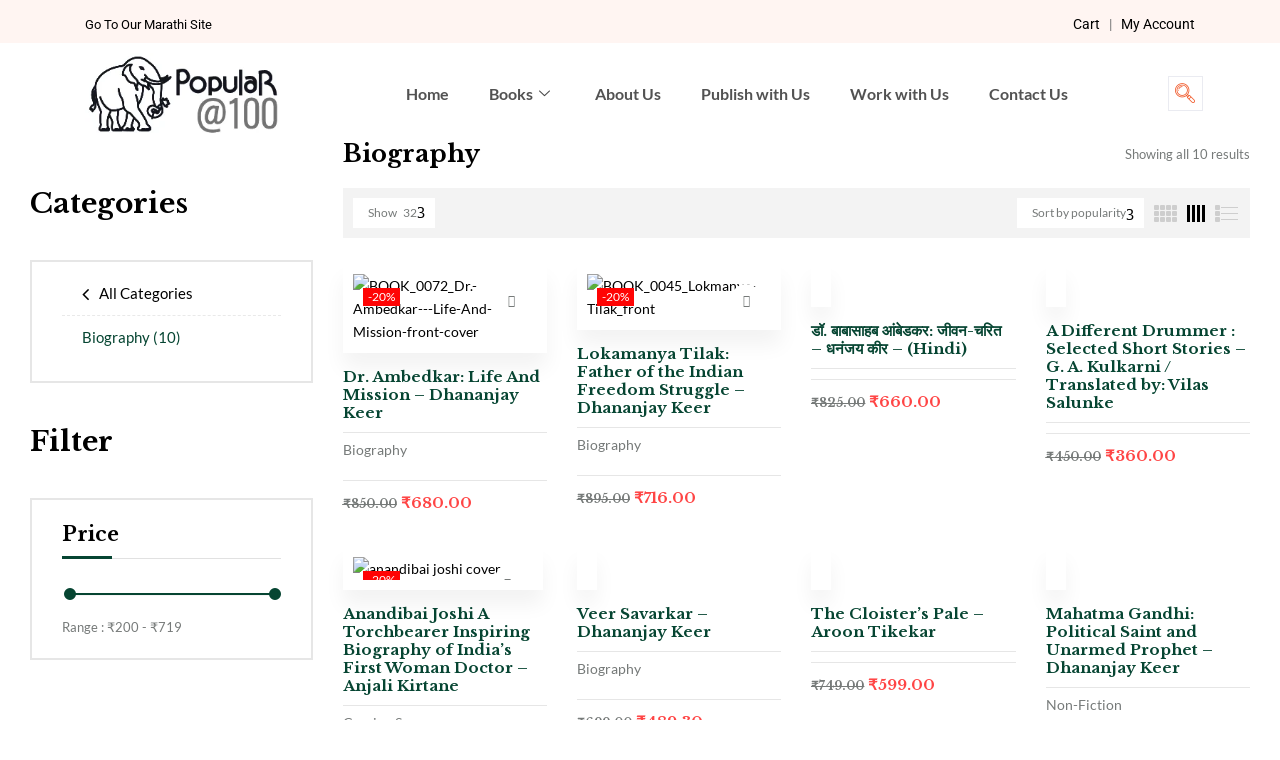

--- FILE ---
content_type: text/html; charset=UTF-8
request_url: https://popularprakashan.com/en/product-category/biography/?product_count=32&orderby=popularity&category-view-mode=short
body_size: 27630
content:

<!DOCTYPE html>
<html lang="en-US">

<head>
	<meta charset="UTF-8">
	<meta name="viewport" content="width=device-width, initial-scale=1.0" />
		<script type="text/javascript">
/* <![CDATA[ */
window.JetpackScriptData = {"site":{"icon":"https://i0.wp.com/popularprakashan.com/en//wp-content/uploads/2022/05/cropped-favicon.jpg?w=64\u0026ssl=1","title":"Popular Prakashan | English","host":"unknown","is_wpcom_platform":false}};
/* ]]> */
</script>
<meta name='robots' content='index, follow, max-image-preview:large, max-snippet:-1, max-video-preview:-1' />
	<style>img:is([sizes="auto" i], [sizes^="auto," i]) { contain-intrinsic-size: 3000px 1500px }</style>
	<script>window._wca = window._wca || [];</script>

	<!-- This site is optimized with the Yoast SEO plugin v25.5 - https://yoast.com/wordpress/plugins/seo/ -->
	<title>Biography Archives - Popular Prakashan | English</title>
	<link rel="canonical" href="https://popularprakashan.com/en/product-category/biography/" />
	<meta property="og:locale" content="en_US" />
	<meta property="og:type" content="article" />
	<meta property="og:title" content="Biography Archives - Popular Prakashan | English" />
	<meta property="og:url" content="https://popularprakashan.com/en/product-category/biography/" />
	<meta property="og:site_name" content="Popular Prakashan | English" />
	<meta name="twitter:card" content="summary_large_image" />
	<script type="application/ld+json" class="yoast-schema-graph">{"@context":"https://schema.org","@graph":[{"@type":"CollectionPage","@id":"https://popularprakashan.com/en/product-category/biography/","url":"https://popularprakashan.com/en/product-category/biography/","name":"Biography Archives - Popular Prakashan | English","isPartOf":{"@id":"https://popularprakashan.com/en/#website"},"primaryImageOfPage":{"@id":"https://popularprakashan.com/en/product-category/biography/#primaryimage"},"image":{"@id":"https://popularprakashan.com/en/product-category/biography/#primaryimage"},"thumbnailUrl":"https://popularprakashan.com/en//wp-content/uploads/2022/05/BOOK_0072_Dr.-Ambedkar-Life-And-Mission-front-cover.jpg","breadcrumb":{"@id":"https://popularprakashan.com/en/product-category/biography/#breadcrumb"},"inLanguage":"en-US"},{"@type":"ImageObject","inLanguage":"en-US","@id":"https://popularprakashan.com/en/product-category/biography/#primaryimage","url":"https://popularprakashan.com/en//wp-content/uploads/2022/05/BOOK_0072_Dr.-Ambedkar-Life-And-Mission-front-cover.jpg","contentUrl":"https://popularprakashan.com/en//wp-content/uploads/2022/05/BOOK_0072_Dr.-Ambedkar-Life-And-Mission-front-cover.jpg","width":500,"height":800,"caption":"BOOK_0072_Dr.-Ambedkar---Life-And-Mission-front-cover"},{"@type":"BreadcrumbList","@id":"https://popularprakashan.com/en/product-category/biography/#breadcrumb","itemListElement":[{"@type":"ListItem","position":1,"name":"Home","item":"https://popularprakashan.com/en/"},{"@type":"ListItem","position":2,"name":"Biography"}]},{"@type":"WebSite","@id":"https://popularprakashan.com/en/#website","url":"https://popularprakashan.com/en/","name":"Popular Prakashan | English","description":"","potentialAction":[{"@type":"SearchAction","target":{"@type":"EntryPoint","urlTemplate":"https://popularprakashan.com/en/?s={search_term_string}"},"query-input":{"@type":"PropertyValueSpecification","valueRequired":true,"valueName":"search_term_string"}}],"inLanguage":"en-US"}]}</script>
	<!-- / Yoast SEO plugin. -->


<link rel='dns-prefetch' href='//stats.wp.com' />
<link rel='dns-prefetch' href='//www.googletagmanager.com' />
<link rel='dns-prefetch' href='//fonts.googleapis.com' />
<link rel="alternate" type="application/rss+xml" title="Popular Prakashan | English &raquo; Feed" href="https://popularprakashan.com/en/feed/" />
<link rel="alternate" type="application/rss+xml" title="Popular Prakashan | English &raquo; Comments Feed" href="https://popularprakashan.com/en/comments/feed/" />
<link rel="alternate" type="application/rss+xml" title="Popular Prakashan | English &raquo; Biography Category Feed" href="https://popularprakashan.com/en/product-category/biography/feed/" />
<script type="text/javascript">
/* <![CDATA[ */
window._wpemojiSettings = {"baseUrl":"https:\/\/s.w.org\/images\/core\/emoji\/16.0.1\/72x72\/","ext":".png","svgUrl":"https:\/\/s.w.org\/images\/core\/emoji\/16.0.1\/svg\/","svgExt":".svg","source":{"concatemoji":"https:\/\/popularprakashan.com\/en\/wp-includes\/js\/wp-emoji-release.min.js?ver=6.8.2"}};
/*! This file is auto-generated */
!function(s,n){var o,i,e;function c(e){try{var t={supportTests:e,timestamp:(new Date).valueOf()};sessionStorage.setItem(o,JSON.stringify(t))}catch(e){}}function p(e,t,n){e.clearRect(0,0,e.canvas.width,e.canvas.height),e.fillText(t,0,0);var t=new Uint32Array(e.getImageData(0,0,e.canvas.width,e.canvas.height).data),a=(e.clearRect(0,0,e.canvas.width,e.canvas.height),e.fillText(n,0,0),new Uint32Array(e.getImageData(0,0,e.canvas.width,e.canvas.height).data));return t.every(function(e,t){return e===a[t]})}function u(e,t){e.clearRect(0,0,e.canvas.width,e.canvas.height),e.fillText(t,0,0);for(var n=e.getImageData(16,16,1,1),a=0;a<n.data.length;a++)if(0!==n.data[a])return!1;return!0}function f(e,t,n,a){switch(t){case"flag":return n(e,"\ud83c\udff3\ufe0f\u200d\u26a7\ufe0f","\ud83c\udff3\ufe0f\u200b\u26a7\ufe0f")?!1:!n(e,"\ud83c\udde8\ud83c\uddf6","\ud83c\udde8\u200b\ud83c\uddf6")&&!n(e,"\ud83c\udff4\udb40\udc67\udb40\udc62\udb40\udc65\udb40\udc6e\udb40\udc67\udb40\udc7f","\ud83c\udff4\u200b\udb40\udc67\u200b\udb40\udc62\u200b\udb40\udc65\u200b\udb40\udc6e\u200b\udb40\udc67\u200b\udb40\udc7f");case"emoji":return!a(e,"\ud83e\udedf")}return!1}function g(e,t,n,a){var r="undefined"!=typeof WorkerGlobalScope&&self instanceof WorkerGlobalScope?new OffscreenCanvas(300,150):s.createElement("canvas"),o=r.getContext("2d",{willReadFrequently:!0}),i=(o.textBaseline="top",o.font="600 32px Arial",{});return e.forEach(function(e){i[e]=t(o,e,n,a)}),i}function t(e){var t=s.createElement("script");t.src=e,t.defer=!0,s.head.appendChild(t)}"undefined"!=typeof Promise&&(o="wpEmojiSettingsSupports",i=["flag","emoji"],n.supports={everything:!0,everythingExceptFlag:!0},e=new Promise(function(e){s.addEventListener("DOMContentLoaded",e,{once:!0})}),new Promise(function(t){var n=function(){try{var e=JSON.parse(sessionStorage.getItem(o));if("object"==typeof e&&"number"==typeof e.timestamp&&(new Date).valueOf()<e.timestamp+604800&&"object"==typeof e.supportTests)return e.supportTests}catch(e){}return null}();if(!n){if("undefined"!=typeof Worker&&"undefined"!=typeof OffscreenCanvas&&"undefined"!=typeof URL&&URL.createObjectURL&&"undefined"!=typeof Blob)try{var e="postMessage("+g.toString()+"("+[JSON.stringify(i),f.toString(),p.toString(),u.toString()].join(",")+"));",a=new Blob([e],{type:"text/javascript"}),r=new Worker(URL.createObjectURL(a),{name:"wpTestEmojiSupports"});return void(r.onmessage=function(e){c(n=e.data),r.terminate(),t(n)})}catch(e){}c(n=g(i,f,p,u))}t(n)}).then(function(e){for(var t in e)n.supports[t]=e[t],n.supports.everything=n.supports.everything&&n.supports[t],"flag"!==t&&(n.supports.everythingExceptFlag=n.supports.everythingExceptFlag&&n.supports[t]);n.supports.everythingExceptFlag=n.supports.everythingExceptFlag&&!n.supports.flag,n.DOMReady=!1,n.readyCallback=function(){n.DOMReady=!0}}).then(function(){return e}).then(function(){var e;n.supports.everything||(n.readyCallback(),(e=n.source||{}).concatemoji?t(e.concatemoji):e.wpemoji&&e.twemoji&&(t(e.twemoji),t(e.wpemoji)))}))}((window,document),window._wpemojiSettings);
/* ]]> */
</script>
<link rel='stylesheet' id='elementor-frontend-css' href='https://popularprakashan.com/en/wp-content/plugins/elementor/assets/css/frontend.min.css?ver=3.30.2' type='text/css' media='all' />
<link rel='stylesheet' id='elementor-post-27321-css' href='https://popularprakashan.com/en//wp-content/uploads/elementor/css/post-27321.css?ver=1747110444' type='text/css' media='all' />
<style id='wp-emoji-styles-inline-css' type='text/css'>

	img.wp-smiley, img.emoji {
		display: inline !important;
		border: none !important;
		box-shadow: none !important;
		height: 1em !important;
		width: 1em !important;
		margin: 0 0.07em !important;
		vertical-align: -0.1em !important;
		background: none !important;
		padding: 0 !important;
	}
</style>
<link rel='stylesheet' id='wp-block-library-css' href='https://popularprakashan.com/en/wp-includes/css/dist/block-library/style.min.css?ver=6.8.2' type='text/css' media='all' />
<style id='classic-theme-styles-inline-css' type='text/css'>
/*! This file is auto-generated */
.wp-block-button__link{color:#fff;background-color:#32373c;border-radius:9999px;box-shadow:none;text-decoration:none;padding:calc(.667em + 2px) calc(1.333em + 2px);font-size:1.125em}.wp-block-file__button{background:#32373c;color:#fff;text-decoration:none}
</style>
<link rel='stylesheet' id='mediaelement-css' href='https://popularprakashan.com/en/wp-includes/js/mediaelement/mediaelementplayer-legacy.min.css?ver=4.2.17' type='text/css' media='all' />
<link rel='stylesheet' id='wp-mediaelement-css' href='https://popularprakashan.com/en/wp-includes/js/mediaelement/wp-mediaelement.min.css?ver=6.8.2' type='text/css' media='all' />
<style id='jetpack-sharing-buttons-style-inline-css' type='text/css'>
.jetpack-sharing-buttons__services-list{display:flex;flex-direction:row;flex-wrap:wrap;gap:0;list-style-type:none;margin:5px;padding:0}.jetpack-sharing-buttons__services-list.has-small-icon-size{font-size:12px}.jetpack-sharing-buttons__services-list.has-normal-icon-size{font-size:16px}.jetpack-sharing-buttons__services-list.has-large-icon-size{font-size:24px}.jetpack-sharing-buttons__services-list.has-huge-icon-size{font-size:36px}@media print{.jetpack-sharing-buttons__services-list{display:none!important}}.editor-styles-wrapper .wp-block-jetpack-sharing-buttons{gap:0;padding-inline-start:0}ul.jetpack-sharing-buttons__services-list.has-background{padding:1.25em 2.375em}
</style>
<style id='global-styles-inline-css' type='text/css'>
:root{--wp--preset--aspect-ratio--square: 1;--wp--preset--aspect-ratio--4-3: 4/3;--wp--preset--aspect-ratio--3-4: 3/4;--wp--preset--aspect-ratio--3-2: 3/2;--wp--preset--aspect-ratio--2-3: 2/3;--wp--preset--aspect-ratio--16-9: 16/9;--wp--preset--aspect-ratio--9-16: 9/16;--wp--preset--color--black: #000000;--wp--preset--color--cyan-bluish-gray: #abb8c3;--wp--preset--color--white: #ffffff;--wp--preset--color--pale-pink: #f78da7;--wp--preset--color--vivid-red: #cf2e2e;--wp--preset--color--luminous-vivid-orange: #ff6900;--wp--preset--color--luminous-vivid-amber: #fcb900;--wp--preset--color--light-green-cyan: #7bdcb5;--wp--preset--color--vivid-green-cyan: #00d084;--wp--preset--color--pale-cyan-blue: #8ed1fc;--wp--preset--color--vivid-cyan-blue: #0693e3;--wp--preset--color--vivid-purple: #9b51e0;--wp--preset--gradient--vivid-cyan-blue-to-vivid-purple: linear-gradient(135deg,rgba(6,147,227,1) 0%,rgb(155,81,224) 100%);--wp--preset--gradient--light-green-cyan-to-vivid-green-cyan: linear-gradient(135deg,rgb(122,220,180) 0%,rgb(0,208,130) 100%);--wp--preset--gradient--luminous-vivid-amber-to-luminous-vivid-orange: linear-gradient(135deg,rgba(252,185,0,1) 0%,rgba(255,105,0,1) 100%);--wp--preset--gradient--luminous-vivid-orange-to-vivid-red: linear-gradient(135deg,rgba(255,105,0,1) 0%,rgb(207,46,46) 100%);--wp--preset--gradient--very-light-gray-to-cyan-bluish-gray: linear-gradient(135deg,rgb(238,238,238) 0%,rgb(169,184,195) 100%);--wp--preset--gradient--cool-to-warm-spectrum: linear-gradient(135deg,rgb(74,234,220) 0%,rgb(151,120,209) 20%,rgb(207,42,186) 40%,rgb(238,44,130) 60%,rgb(251,105,98) 80%,rgb(254,248,76) 100%);--wp--preset--gradient--blush-light-purple: linear-gradient(135deg,rgb(255,206,236) 0%,rgb(152,150,240) 100%);--wp--preset--gradient--blush-bordeaux: linear-gradient(135deg,rgb(254,205,165) 0%,rgb(254,45,45) 50%,rgb(107,0,62) 100%);--wp--preset--gradient--luminous-dusk: linear-gradient(135deg,rgb(255,203,112) 0%,rgb(199,81,192) 50%,rgb(65,88,208) 100%);--wp--preset--gradient--pale-ocean: linear-gradient(135deg,rgb(255,245,203) 0%,rgb(182,227,212) 50%,rgb(51,167,181) 100%);--wp--preset--gradient--electric-grass: linear-gradient(135deg,rgb(202,248,128) 0%,rgb(113,206,126) 100%);--wp--preset--gradient--midnight: linear-gradient(135deg,rgb(2,3,129) 0%,rgb(40,116,252) 100%);--wp--preset--font-size--small: 13px;--wp--preset--font-size--medium: 20px;--wp--preset--font-size--large: 36px;--wp--preset--font-size--x-large: 42px;--wp--preset--spacing--20: 0.44rem;--wp--preset--spacing--30: 0.67rem;--wp--preset--spacing--40: 1rem;--wp--preset--spacing--50: 1.5rem;--wp--preset--spacing--60: 2.25rem;--wp--preset--spacing--70: 3.38rem;--wp--preset--spacing--80: 5.06rem;--wp--preset--shadow--natural: 6px 6px 9px rgba(0, 0, 0, 0.2);--wp--preset--shadow--deep: 12px 12px 50px rgba(0, 0, 0, 0.4);--wp--preset--shadow--sharp: 6px 6px 0px rgba(0, 0, 0, 0.2);--wp--preset--shadow--outlined: 6px 6px 0px -3px rgba(255, 255, 255, 1), 6px 6px rgba(0, 0, 0, 1);--wp--preset--shadow--crisp: 6px 6px 0px rgba(0, 0, 0, 1);}:where(.is-layout-flex){gap: 0.5em;}:where(.is-layout-grid){gap: 0.5em;}body .is-layout-flex{display: flex;}.is-layout-flex{flex-wrap: wrap;align-items: center;}.is-layout-flex > :is(*, div){margin: 0;}body .is-layout-grid{display: grid;}.is-layout-grid > :is(*, div){margin: 0;}:where(.wp-block-columns.is-layout-flex){gap: 2em;}:where(.wp-block-columns.is-layout-grid){gap: 2em;}:where(.wp-block-post-template.is-layout-flex){gap: 1.25em;}:where(.wp-block-post-template.is-layout-grid){gap: 1.25em;}.has-black-color{color: var(--wp--preset--color--black) !important;}.has-cyan-bluish-gray-color{color: var(--wp--preset--color--cyan-bluish-gray) !important;}.has-white-color{color: var(--wp--preset--color--white) !important;}.has-pale-pink-color{color: var(--wp--preset--color--pale-pink) !important;}.has-vivid-red-color{color: var(--wp--preset--color--vivid-red) !important;}.has-luminous-vivid-orange-color{color: var(--wp--preset--color--luminous-vivid-orange) !important;}.has-luminous-vivid-amber-color{color: var(--wp--preset--color--luminous-vivid-amber) !important;}.has-light-green-cyan-color{color: var(--wp--preset--color--light-green-cyan) !important;}.has-vivid-green-cyan-color{color: var(--wp--preset--color--vivid-green-cyan) !important;}.has-pale-cyan-blue-color{color: var(--wp--preset--color--pale-cyan-blue) !important;}.has-vivid-cyan-blue-color{color: var(--wp--preset--color--vivid-cyan-blue) !important;}.has-vivid-purple-color{color: var(--wp--preset--color--vivid-purple) !important;}.has-black-background-color{background-color: var(--wp--preset--color--black) !important;}.has-cyan-bluish-gray-background-color{background-color: var(--wp--preset--color--cyan-bluish-gray) !important;}.has-white-background-color{background-color: var(--wp--preset--color--white) !important;}.has-pale-pink-background-color{background-color: var(--wp--preset--color--pale-pink) !important;}.has-vivid-red-background-color{background-color: var(--wp--preset--color--vivid-red) !important;}.has-luminous-vivid-orange-background-color{background-color: var(--wp--preset--color--luminous-vivid-orange) !important;}.has-luminous-vivid-amber-background-color{background-color: var(--wp--preset--color--luminous-vivid-amber) !important;}.has-light-green-cyan-background-color{background-color: var(--wp--preset--color--light-green-cyan) !important;}.has-vivid-green-cyan-background-color{background-color: var(--wp--preset--color--vivid-green-cyan) !important;}.has-pale-cyan-blue-background-color{background-color: var(--wp--preset--color--pale-cyan-blue) !important;}.has-vivid-cyan-blue-background-color{background-color: var(--wp--preset--color--vivid-cyan-blue) !important;}.has-vivid-purple-background-color{background-color: var(--wp--preset--color--vivid-purple) !important;}.has-black-border-color{border-color: var(--wp--preset--color--black) !important;}.has-cyan-bluish-gray-border-color{border-color: var(--wp--preset--color--cyan-bluish-gray) !important;}.has-white-border-color{border-color: var(--wp--preset--color--white) !important;}.has-pale-pink-border-color{border-color: var(--wp--preset--color--pale-pink) !important;}.has-vivid-red-border-color{border-color: var(--wp--preset--color--vivid-red) !important;}.has-luminous-vivid-orange-border-color{border-color: var(--wp--preset--color--luminous-vivid-orange) !important;}.has-luminous-vivid-amber-border-color{border-color: var(--wp--preset--color--luminous-vivid-amber) !important;}.has-light-green-cyan-border-color{border-color: var(--wp--preset--color--light-green-cyan) !important;}.has-vivid-green-cyan-border-color{border-color: var(--wp--preset--color--vivid-green-cyan) !important;}.has-pale-cyan-blue-border-color{border-color: var(--wp--preset--color--pale-cyan-blue) !important;}.has-vivid-cyan-blue-border-color{border-color: var(--wp--preset--color--vivid-cyan-blue) !important;}.has-vivid-purple-border-color{border-color: var(--wp--preset--color--vivid-purple) !important;}.has-vivid-cyan-blue-to-vivid-purple-gradient-background{background: var(--wp--preset--gradient--vivid-cyan-blue-to-vivid-purple) !important;}.has-light-green-cyan-to-vivid-green-cyan-gradient-background{background: var(--wp--preset--gradient--light-green-cyan-to-vivid-green-cyan) !important;}.has-luminous-vivid-amber-to-luminous-vivid-orange-gradient-background{background: var(--wp--preset--gradient--luminous-vivid-amber-to-luminous-vivid-orange) !important;}.has-luminous-vivid-orange-to-vivid-red-gradient-background{background: var(--wp--preset--gradient--luminous-vivid-orange-to-vivid-red) !important;}.has-very-light-gray-to-cyan-bluish-gray-gradient-background{background: var(--wp--preset--gradient--very-light-gray-to-cyan-bluish-gray) !important;}.has-cool-to-warm-spectrum-gradient-background{background: var(--wp--preset--gradient--cool-to-warm-spectrum) !important;}.has-blush-light-purple-gradient-background{background: var(--wp--preset--gradient--blush-light-purple) !important;}.has-blush-bordeaux-gradient-background{background: var(--wp--preset--gradient--blush-bordeaux) !important;}.has-luminous-dusk-gradient-background{background: var(--wp--preset--gradient--luminous-dusk) !important;}.has-pale-ocean-gradient-background{background: var(--wp--preset--gradient--pale-ocean) !important;}.has-electric-grass-gradient-background{background: var(--wp--preset--gradient--electric-grass) !important;}.has-midnight-gradient-background{background: var(--wp--preset--gradient--midnight) !important;}.has-small-font-size{font-size: var(--wp--preset--font-size--small) !important;}.has-medium-font-size{font-size: var(--wp--preset--font-size--medium) !important;}.has-large-font-size{font-size: var(--wp--preset--font-size--large) !important;}.has-x-large-font-size{font-size: var(--wp--preset--font-size--x-large) !important;}
:where(.wp-block-post-template.is-layout-flex){gap: 1.25em;}:where(.wp-block-post-template.is-layout-grid){gap: 1.25em;}
:where(.wp-block-columns.is-layout-flex){gap: 2em;}:where(.wp-block-columns.is-layout-grid){gap: 2em;}
:root :where(.wp-block-pullquote){font-size: 1.5em;line-height: 1.6;}
</style>
<link rel='stylesheet' id='conditional-extra-fees-woocommerce-css' href='https://popularprakashan.com/en/wp-content/plugins/conditional-extra-fees-for-woocommerce/public/css/conditional-fees-rule-woocommerce-public.css?ver=1.1.49.14' type='text/css' media='all' />
<link rel='stylesheet' id='contact-form-7-css' href='https://popularprakashan.com/en/wp-content/plugins/contact-form-7/includes/css/styles.css?ver=6.1' type='text/css' media='all' />
<style id='woocommerce-inline-inline-css' type='text/css'>
.woocommerce form .form-row .required { visibility: visible; }
</style>
<link rel='stylesheet' id='bwp_woocommerce_filter_products-css' href='https://popularprakashan.com/en/wp-content/plugins/wpbingo/assets/css/bwp_ajax_filter.css?ver=6.8.2' type='text/css' media='all' />
<link rel='stylesheet' id='buy-together-frontend-css' href='https://popularprakashan.com/en/wp-content/plugins/wpbingo/lib/buy-together/assets/css/frontend.css?ver=6.8.2' type='text/css' media='all' />
<link rel='stylesheet' id='product-pre-orders-for-woo-setting-frontend-css' href='https://popularprakashan.com/en/wp-content/plugins/product-pre-orders-for-woo/css/product-pre-orders-for-woo-setting-frontend.css?ver=1.2.11' type='text/css' media='all' />
<style id='product-pre-orders-for-woo-style-css-inline-css' type='text/css'>

                .wpro-pre-order-availability-date-cart{
                    color:#a46497;
                }
                .wpro-pre-order-availability-date{
                    color:#00a79c;
                }
                .wpro-pre-order-shop-page{
                    color:#b20015;
                }
            
</style>
<link rel='stylesheet' id='perfect-scrollbar-css' href='https://popularprakashan.com/en/wp-content/plugins/woo-smart-wishlist/assets/libs/perfect-scrollbar/css/perfect-scrollbar.min.css?ver=6.8.2' type='text/css' media='all' />
<link rel='stylesheet' id='perfect-scrollbar-wpc-css' href='https://popularprakashan.com/en/wp-content/plugins/woo-smart-wishlist/assets/libs/perfect-scrollbar/css/custom-theme.css?ver=6.8.2' type='text/css' media='all' />
<link rel='stylesheet' id='woosw-icons-css' href='https://popularprakashan.com/en/wp-content/plugins/woo-smart-wishlist/assets/css/icons.css?ver=5.0.1' type='text/css' media='all' />
<link rel='stylesheet' id='woosw-frontend-css' href='https://popularprakashan.com/en/wp-content/plugins/woo-smart-wishlist/assets/css/frontend.css?ver=5.0.1' type='text/css' media='all' />
<style id='woosw-frontend-inline-css' type='text/css'>
.woosw-popup .woosw-popup-inner .woosw-popup-content .woosw-popup-content-bot .woosw-notice { background-color: #5fbd74; } .woosw-popup .woosw-popup-inner .woosw-popup-content .woosw-popup-content-bot .woosw-popup-content-bot-inner a:hover { color: #5fbd74; border-color: #5fbd74; } 
</style>
<link rel='stylesheet' id='brands-styles-css' href='https://popularprakashan.com/en/wp-content/plugins/woocommerce/assets/css/brands.css?ver=10.0.2' type='text/css' media='all' />
<link rel='stylesheet' id='bookio-fonts-css' href='https://fonts.googleapis.com/css?family=Lato%3Aital%2Cwght%400%2C100%3B0%2C300%3B0%2C400%3B0%2C700%3B0%2C900%3B1%2C100%3B1%2C300%3B1%2C400%3B1%2C700%3B1%2C900%7CLibre+Baskerville%3Aital%2Cwght%400%2C400%3B0%2C700%3B1%2C400&#038;subset=latin%2Clatin-ext' type='text/css' media='all' />
<link rel='stylesheet' id='bookio-style-css' href='https://popularprakashan.com/en/wp-content/themes/bookio/style.css?ver=6.8.2' type='text/css' media='all' />
<!--[if lt IE 9]>
<link rel='stylesheet' id='bookio-ie-css' href='https://popularprakashan.com/en/wp-content/themes/bookio/css/ie.css?ver=20131205' type='text/css' media='all' />
<![endif]-->
<link rel='stylesheet' id='bootstrap-css' href='https://popularprakashan.com/en/wp-content/themes/bookio/css/bootstrap.css?ver=6.8.2' type='text/css' media='all' />
<link rel='stylesheet' id='circlestime-css' href='https://popularprakashan.com/en/wp-content/themes/bookio/css/jquery.circlestime.css' type='text/css' media='all' />
<link rel='stylesheet' id='mmenu-all-css' href='https://popularprakashan.com/en/wp-content/themes/bookio/css/jquery.mmenu.all.css?ver=6.8.2' type='text/css' media='all' />
<link rel='stylesheet' id='slick-css' href='https://popularprakashan.com/en/wp-content/themes/bookio/css/slick/slick.css' type='text/css' media='all' />
<link rel='stylesheet' id='photoswipe-css' href='https://popularprakashan.com/en/wp-content/plugins/woocommerce/assets/css/photoswipe/photoswipe.min.css?ver=10.0.2' type='text/css' media='all' />
<link rel='stylesheet' id='font-awesome-css' href='https://popularprakashan.com/en/wp-content/plugins/elementor/assets/lib/font-awesome/css/font-awesome.min.css?ver=4.7.0' type='text/css' media='all' />
<style id='font-awesome-inline-css' type='text/css'>
[data-font="FontAwesome"]:before {font-family: 'FontAwesome' !important;content: attr(data-icon) !important;speak: none !important;font-weight: normal !important;font-variant: normal !important;text-transform: none !important;line-height: 1 !important;font-style: normal !important;-webkit-font-smoothing: antialiased !important;-moz-osx-font-smoothing: grayscale !important;}
</style>
<link rel='stylesheet' id='materia-css' href='https://popularprakashan.com/en/wp-content/themes/bookio/css/materia.css?ver=6.8.2' type='text/css' media='all' />
<link rel='stylesheet' id='elegant-css' href='https://popularprakashan.com/en/wp-content/themes/bookio/css/elegant.css?ver=6.8.2' type='text/css' media='all' />
<link rel='stylesheet' id='wpbingo-css' href='https://popularprakashan.com/en/wp-content/themes/bookio/css/wpbingo.css?ver=6.8.2' type='text/css' media='all' />
<link rel='stylesheet' id='icomoon-css' href='https://popularprakashan.com/en/wp-content/themes/bookio/css/icomoon.css?ver=6.8.2' type='text/css' media='all' />
<link rel='stylesheet' id='bookio-style-template-css' href='https://popularprakashan.com/en/wp-content/themes/bookio/css/template.css?ver=6.8.2' type='text/css' media='all' />
<link rel='stylesheet' id='tawcvs-frontend-css' href='https://popularprakashan.com/en/wp-content/plugins/variation-swatches-for-woocommerce/assets/css/frontend.css?ver=2.2.5' type='text/css' media='all' />
<link rel='stylesheet' id='tawcvs-frontend-for-listing-pages-css' href='https://popularprakashan.com/en/wp-content/plugins/variation-swatches-for-woocommerce/assets/css/frontend-list-products.css?ver=6.8.2' type='text/css' media='all' />
<link rel='stylesheet' id='ekit-widget-styles-css' href='https://popularprakashan.com/en/wp-content/plugins/elementskit-lite/widgets/init/assets/css/widget-styles.css?ver=3.5.5' type='text/css' media='all' />
<link rel='stylesheet' id='ekit-responsive-css' href='https://popularprakashan.com/en/wp-content/plugins/elementskit-lite/widgets/init/assets/css/responsive.css?ver=3.5.5' type='text/css' media='all' />
<link rel='stylesheet' id='elementor-gf-local-roboto-css' href='https://popularprakashan.com/en//wp-content/uploads/elementor/google-fonts/css/roboto.css?ver=1744722787' type='text/css' media='all' />
<link rel='stylesheet' id='elementor-gf-local-lato-css' href='https://popularprakashan.com/en//wp-content/uploads/elementor/google-fonts/css/lato.css?ver=1744722789' type='text/css' media='all' />
<link rel='stylesheet' id='elementor-icons-ekiticons-css' href='https://popularprakashan.com/en/wp-content/plugins/elementskit-lite/modules/elementskit-icon-pack/assets/css/ekiticons.css?ver=3.5.5' type='text/css' media='all' />
<script type="text/template" id="tmpl-variation-template">
	<div class="woocommerce-variation-description">{{{ data.variation.variation_description }}}</div>
	<div class="woocommerce-variation-price">{{{ data.variation.price_html }}}</div>
	<div class="woocommerce-variation-availability">{{{ data.variation.availability_html }}}</div>
</script>
<script type="text/template" id="tmpl-unavailable-variation-template">
	<p role="alert">Sorry, this product is unavailable. Please choose a different combination.</p>
</script>
<!--n2css--><!--n2js--><script type="text/javascript" src="https://popularprakashan.com/en/wp-includes/js/jquery/jquery.min.js?ver=3.7.1" id="jquery-core-js"></script>
<script type="text/javascript" src="https://popularprakashan.com/en/wp-includes/js/jquery/jquery-migrate.min.js?ver=3.4.1" id="jquery-migrate-js"></script>
<script type="text/javascript" src="https://popularprakashan.com/en/wp-content/plugins/conditional-extra-fees-for-woocommerce/public/js/conditional-fees-rule-woocommerce-public.js?ver=1.1.49.14" id="conditional-extra-fees-woocommerce-js"></script>
<script type="text/javascript" src="https://popularprakashan.com/en/wp-content/plugins/woocommerce/assets/js/jquery-blockui/jquery.blockUI.min.js?ver=2.7.0-wc.10.0.2" id="jquery-blockui-js" defer="defer" data-wp-strategy="defer"></script>
<script type="text/javascript" id="wc-add-to-cart-js-extra">
/* <![CDATA[ */
var wc_add_to_cart_params = {"ajax_url":"\/en\/wp-admin\/admin-ajax.php","wc_ajax_url":"\/en\/?wc-ajax=%%endpoint%%","i18n_view_cart":"View cart","cart_url":"https:\/\/popularprakashan.com\/en\/cart\/","is_cart":"","cart_redirect_after_add":"no"};
/* ]]> */
</script>
<script type="text/javascript" src="https://popularprakashan.com/en/wp-content/plugins/woocommerce/assets/js/frontend/add-to-cart.min.js?ver=10.0.2" id="wc-add-to-cart-js" defer="defer" data-wp-strategy="defer"></script>
<script type="text/javascript" src="https://popularprakashan.com/en/wp-content/plugins/woocommerce/assets/js/js-cookie/js.cookie.min.js?ver=2.1.4-wc.10.0.2" id="js-cookie-js" data-wp-strategy="defer"></script>
<script type="text/javascript" id="woocommerce-js-extra">
/* <![CDATA[ */
var woocommerce_params = {"ajax_url":"\/en\/wp-admin\/admin-ajax.php","wc_ajax_url":"\/en\/?wc-ajax=%%endpoint%%","i18n_password_show":"Show password","i18n_password_hide":"Hide password"};
/* ]]> */
</script>
<script type="text/javascript" src="https://popularprakashan.com/en/wp-content/plugins/woocommerce/assets/js/frontend/woocommerce.min.js?ver=10.0.2" id="woocommerce-js" defer="defer" data-wp-strategy="defer"></script>
<script type="text/javascript" id="buy-together-frontend-js-extra">
/* <![CDATA[ */
var buy_together = {"ajaxurl":"https:\/\/popularprakashan.com\/en\/wp-admin\/admin-ajax.php","security":"6fe833e4de","text":{"for_num_of_items":"For {{number}} item(s)","add_to_cart_text":"Add All To Cart","adding_to_cart_text":"Adding To Cart...","view_cart":"View cart","no_product_selected_text":"You must select at least one product","add_to_cart_success":"{{number}} product(s) was successfully added to your cart.","add_to_cart_fail_single":"One product is out of stock.","add_to_cart_fail_plural":"{{number}} products were out of stocks."},"price_format":"%1$s%2$s","price_decimals":"2","price_thousand_separator":",","price_decimal_separator":".","currency_symbol":"\u20b9","wc_tax_enabled":"","cart_url":"https:\/\/popularprakashan.com\/en\/cart\/","ex_tax_or_vat":""};
/* ]]> */
</script>
<script type="text/javascript" src="https://popularprakashan.com/en/wp-content/plugins/wpbingo/lib/buy-together/assets/js/frontend.js" id="buy-together-frontend-js"></script>
<script type="text/javascript" src="https://popularprakashan.com/en/wp-includes/js/underscore.min.js?ver=1.13.7" id="underscore-js"></script>
<script type="text/javascript" id="wp-util-js-extra">
/* <![CDATA[ */
var _wpUtilSettings = {"ajax":{"url":"\/en\/wp-admin\/admin-ajax.php"}};
/* ]]> */
</script>
<script type="text/javascript" src="https://popularprakashan.com/en/wp-includes/js/wp-util.min.js?ver=6.8.2" id="wp-util-js"></script>
<script type="text/javascript" id="wc-add-to-cart-variation-js-extra">
/* <![CDATA[ */
var wc_add_to_cart_variation_params = {"wc_ajax_url":"\/en\/?wc-ajax=%%endpoint%%","i18n_no_matching_variations_text":"Sorry, no products matched your selection. Please choose a different combination.","i18n_make_a_selection_text":"Please select some product options before adding this product to your cart.","i18n_unavailable_text":"Sorry, this product is unavailable. Please choose a different combination.","i18n_reset_alert_text":"Your selection has been reset. Please select some product options before adding this product to your cart."};
/* ]]> */
</script>
<script type="text/javascript" src="https://popularprakashan.com/en/wp-content/plugins/woocommerce/assets/js/frontend/add-to-cart-variation.min.js?ver=10.0.2" id="wc-add-to-cart-variation-js" defer="defer" data-wp-strategy="defer"></script>
<script type="text/javascript" src="https://stats.wp.com/s-202603.js" id="woocommerce-analytics-js" defer="defer" data-wp-strategy="defer"></script>

<!-- Google tag (gtag.js) snippet added by Site Kit -->

<!-- Google Analytics snippet added by Site Kit -->
<script type="text/javascript" src="https://www.googletagmanager.com/gtag/js?id=GT-KDTPZSG" id="google_gtagjs-js" async></script>
<script type="text/javascript" id="google_gtagjs-js-after">
/* <![CDATA[ */
window.dataLayer = window.dataLayer || [];function gtag(){dataLayer.push(arguments);}
gtag("set","linker",{"domains":["popularprakashan.com"]});
gtag("js", new Date());
gtag("set", "developer_id.dZTNiMT", true);
gtag("config", "GT-KDTPZSG");
/* ]]> */
</script>

<!-- End Google tag (gtag.js) snippet added by Site Kit -->
<link rel="https://api.w.org/" href="https://popularprakashan.com/en/wp-json/" /><link rel="alternate" title="JSON" type="application/json" href="https://popularprakashan.com/en/wp-json/wp/v2/product_cat/86" /><link rel="EditURI" type="application/rsd+xml" title="RSD" href="https://popularprakashan.com/en/xmlrpc.php?rsd" />
<meta name="generator" content="WordPress 6.8.2" />
<meta name="generator" content="WooCommerce 10.0.2" />
<meta name="generator" content="Redux 4.5.7" /><meta name="generator" content="Site Kit by Google 1.157.0" /><!-- Meta Pixel Code -->
<script>
!function(f,b,e,v,n,t,s)
{if(f.fbq)return;n=f.fbq=function(){n.callMethod?
n.callMethod.apply(n,arguments):n.queue.push(arguments)};
if(!f._fbq)f._fbq=n;n.push=n;n.loaded=!0;n.version='2.0';
n.queue=[];t=b.createElement(e);t.async=!0;
t.src=v;s=b.getElementsByTagName(e)[0];
s.parentNode.insertBefore(t,s)}(window, document,'script',
'https://connect.facebook.net/en_US/fbevents.js');
fbq('init', '2535199706643098');
fbq('track', 'PageView');
</script>
<noscript><img height="1" width="1" style="display:none"
src="https://www.facebook.com/tr?id=2535199706643098&ev=PageView&noscript=1" alt="fb-pixel"
/></noscript>
<!-- End Meta Pixel Code -->

<!-- Google tag (gtag.js) -->
<script async src=“https://www.googletagmanager.com/gtag/js?id=G-L63BS7BS81”></script>
<script>
  window.dataLayer = window.dataLayer || [];
  function gtag(){dataLayer.push(arguments);}
  gtag(‘js’, new Date());
  gtag(‘config’, ‘G-L63BS7BS81’);
</script>	<style>img#wpstats{display:none}</style>
			<noscript><style>.woocommerce-product-gallery{ opacity: 1 !important; }</style></noscript>
	<meta name="google-site-verification" content="rMhl44pZaP06jFrataEZfT8nnU6HZeOFkOEpcHslmFU"><meta name="generator" content="Elementor 3.30.2; features: additional_custom_breakpoints; settings: css_print_method-external, google_font-enabled, font_display-auto">
            <style>
                .woocommerce div.product .cart.variations_form .tawcvs-swatches,
                .woocommerce:not(.archive) li.product .cart.variations_form .tawcvs-swatches,
                .woocommerce.single-product .cart.variations_form .tawcvs-swatches,
                .wc-product-table-wrapper .cart.variations_form .tawcvs-swatches,
                .woocommerce.archive .cart.variations_form .tawcvs-swatches {
                    margin-top: 0px;
                    margin-right: 15px;
                    margin-bottom: 15px;
                    margin-left: 0px;
                    padding-top: 0px;
                    padding-right: 0px;
                    padding-bottom: 0px;
                    padding-left: 0px;
                }

                .woocommerce div.product .cart.variations_form .tawcvs-swatches .swatch-item-wrapper,
                .woocommerce:not(.archive) li.product .cart.variations_form .tawcvs-swatches .swatch-item-wrapper,
                .woocommerce.single-product .cart.variations_form .tawcvs-swatches .swatch-item-wrapper,
                .wc-product-table-wrapper .cart.variations_form .tawcvs-swatches .swatch-item-wrapper,
                .woocommerce.archive .cart.variations_form .tawcvs-swatches .swatch-item-wrapper {
                 margin-top: 0px !important;
                    margin-right: 15px !important;
                    margin-bottom: 15px !important;
                    margin-left: 0px !important;
                    padding-top: 0px !important;
                    padding-right: 0px !important;
                    padding-bottom: 0px !important;
                    padding-left: 0px !important;
                }

                /*tooltip*/
                .woocommerce div.product .cart.variations_form .tawcvs-swatches .swatch .swatch__tooltip,
                .woocommerce:not(.archive) li.product .cart.variations_form .tawcvs-swatches .swatch .swatch__tooltip,
                .woocommerce.single-product .cart.variations_form .tawcvs-swatches .swatch .swatch__tooltip,
                .wc-product-table-wrapper .cart.variations_form .tawcvs-swatches .swatch .swatch__tooltip,
                .woocommerce.archive .cart.variations_form .tawcvs-swatches .swatch .swatch__tooltip {
                 width: px;
                    max-width: px;
                    line-height: 1;
                }
            </style>
						<style>
				.e-con.e-parent:nth-of-type(n+4):not(.e-lazyloaded):not(.e-no-lazyload),
				.e-con.e-parent:nth-of-type(n+4):not(.e-lazyloaded):not(.e-no-lazyload) * {
					background-image: none !important;
				}
				@media screen and (max-height: 1024px) {
					.e-con.e-parent:nth-of-type(n+3):not(.e-lazyloaded):not(.e-no-lazyload),
					.e-con.e-parent:nth-of-type(n+3):not(.e-lazyloaded):not(.e-no-lazyload) * {
						background-image: none !important;
					}
				}
				@media screen and (max-height: 640px) {
					.e-con.e-parent:nth-of-type(n+2):not(.e-lazyloaded):not(.e-no-lazyload),
					.e-con.e-parent:nth-of-type(n+2):not(.e-lazyloaded):not(.e-no-lazyload) * {
						background-image: none !important;
					}
				}
			</style>
			<link rel="icon" href="https://popularprakashan.com/en//wp-content/uploads/2022/05/cropped-favicon-100x100.jpg" sizes="32x32" />
<link rel="icon" href="https://popularprakashan.com/en//wp-content/uploads/2022/05/cropped-favicon-300x300.jpg" sizes="192x192" />
<link rel="apple-touch-icon" href="https://popularprakashan.com/en//wp-content/uploads/2022/05/cropped-favicon-300x300.jpg" />
<meta name="msapplication-TileImage" content="https://popularprakashan.com/en//wp-content/uploads/2022/05/cropped-favicon-300x300.jpg" />
		<style type="text/css" id="wp-custom-css">
			/*--------OUT OF STOCK HIDE--------*/
.products-list.grid .product-wapper .products-thumb .product-stock, .products-list.short .product-wapper .products-thumb .product-stock {
	
    display: none;
}

/*--------OUT OF STOCK HIDE--------*/		</style>
		</head>

<body data-rsssl=1 class="archive tax-product_cat term-biography term-86 wp-theme-bookio theme-bookio woocommerce woocommerce-page woocommerce-no-js banners-effect-1 show-background-no elementor-default elementor-kit-27309">

	
			<a class="skip-link screen-reader-text" href="#content">
			Skip to content		</a>
	
	
	<div class="ekit-template-content-markup ekit-template-content-header ekit-template-content-theme-support">
				<div data-elementor-type="wp-post" data-elementor-id="27321" class="elementor elementor-27321">
						<section class="elementor-section elementor-top-section elementor-element elementor-element-23691e99 elementor-section-full_width elementor-section-content-middle elementor-section-height-default elementor-section-height-default" data-id="23691e99" data-element_type="section">
						<div class="elementor-container elementor-column-gap-default">
					<div class="elementor-column elementor-col-100 elementor-top-column elementor-element elementor-element-3ac2eeb6" data-id="3ac2eeb6" data-element_type="column" data-settings="{&quot;background_background&quot;:&quot;classic&quot;}">
			<div class="elementor-widget-wrap elementor-element-populated">
						<section class="elementor-section elementor-inner-section elementor-element elementor-element-7af2c53c elementor-section-content-middle elementor-section-boxed elementor-section-height-default elementor-section-height-default" data-id="7af2c53c" data-element_type="section" data-settings="{&quot;background_background&quot;:&quot;classic&quot;}">
						<div class="elementor-container elementor-column-gap-default">
					<div class="elementor-column elementor-col-50 elementor-inner-column elementor-element elementor-element-6ef7d3e6" data-id="6ef7d3e6" data-element_type="column">
			<div class="elementor-widget-wrap elementor-element-populated">
						<div class="elementor-element elementor-element-96a727b elementor-widget elementor-widget-text-editor" data-id="96a727b" data-element_type="widget" data-widget_type="text-editor.default">
				<div class="elementor-widget-container">
									<p style="font-size: 13px;"><a href="https://popularprakashan.com/mr/">Go To Our Marathi Site</a></p>								</div>
				</div>
					</div>
		</div>
				<div class="elementor-column elementor-col-50 elementor-inner-column elementor-element elementor-element-31950ff" data-id="31950ff" data-element_type="column">
			<div class="elementor-widget-wrap elementor-element-populated">
						<div class="elementor-element elementor-element-9e04768 elementor-hidden-mobile elementor-widget elementor-widget-text-editor" data-id="9e04768" data-element_type="widget" data-widget_type="text-editor.default">
				<div class="elementor-widget-container">
									<p style="font-size: 14px; text-align: right;"><a href="https://popularprakashan.com/en/cart/">Cart</a>   |   <a href="https://popularprakashan.com/en/my-account/">My Account</a></p>								</div>
				</div>
					</div>
		</div>
					</div>
		</section>
				<header class="elementor-section elementor-inner-section elementor-element elementor-element-7df8d37c elementor-section-content-middle elementor-section-boxed elementor-section-height-default elementor-section-height-default" data-id="7df8d37c" data-element_type="section">
						<div class="elementor-container elementor-column-gap-default">
					<div class="elementor-column elementor-col-25 elementor-inner-column elementor-element elementor-element-5af419b6" data-id="5af419b6" data-element_type="column">
			<div class="elementor-widget-wrap elementor-element-populated">
						<div class="elementor-element elementor-element-6cbfbb5 elementor-hidden-mobile elementor-widget elementor-widget-image" data-id="6cbfbb5" data-element_type="widget" data-widget_type="image.default">
				<div class="elementor-widget-container">
															<img width="278" height="115" src="https://popularprakashan.com/en//wp-content/uploads/2022/06/FINAL-Logo-03-e1695913725226.png" class="attachment-large size-large wp-image-29014" alt="" />															</div>
				</div>
					</div>
		</div>
				<div class="elementor-column elementor-col-25 elementor-inner-column elementor-element elementor-element-4422833d" data-id="4422833d" data-element_type="column">
			<div class="elementor-widget-wrap elementor-element-populated">
						<div class="elementor-element elementor-element-84e1475 elementor-widget-mobile__width-auto elementor-hidden-desktop elementor-hidden-tablet elementor-widget elementor-widget-image" data-id="84e1475" data-element_type="widget" data-widget_type="image.default">
				<div class="elementor-widget-container">
															<img fetchpriority="high" width="1024" height="265" src="https://popularprakashan.com/en//wp-content/uploads/2022/05/PP-English-Logo-1024x265.png" class="attachment-large size-large wp-image-26735" alt="" />															</div>
				</div>
					</div>
		</div>
				<div class="elementor-column elementor-col-25 elementor-inner-column elementor-element elementor-element-7efc6f1" data-id="7efc6f1" data-element_type="column">
			<div class="elementor-widget-wrap elementor-element-populated">
						<div class="elementor-element elementor-element-1d7ca7f elementor-widget-mobile__width-auto elementor-widget elementor-widget-ekit-nav-menu" data-id="1d7ca7f" data-element_type="widget" data-widget_type="ekit-nav-menu.default">
				<div class="elementor-widget-container">
							<nav class="ekit-wid-con ekit_menu_responsive_tablet" 
			data-hamburger-icon="" 
			data-hamburger-icon-type="icon" 
			data-responsive-breakpoint="1024">
			            <button class="elementskit-menu-hamburger elementskit-menu-toggler"  type="button" aria-label="hamburger-icon">
                                    <span class="elementskit-menu-hamburger-icon"></span><span class="elementskit-menu-hamburger-icon"></span><span class="elementskit-menu-hamburger-icon"></span>
                            </button>
            <div id="ekit-megamenu-main-navigation-menu" class="elementskit-menu-container elementskit-menu-offcanvas-elements elementskit-navbar-nav-default ekit-nav-menu-one-page-no ekit-nav-dropdown-hover"><ul id="menu-main-navigation-menu" class="elementskit-navbar-nav elementskit-menu-po-center submenu-click-on-icon"><li id="menu-item-27517" class="menu-item menu-item-type-post_type menu-item-object-page menu-item-home menu-item-27517 nav-item elementskit-mobile-builder-content" data-vertical-menu=750px><a href="https://popularprakashan.com/en/" class="ekit-menu-nav-link">Home</a></li>
<li id="menu-item-27518" class="menu-item menu-item-type-post_type menu-item-object-page menu-item-has-children menu-item-27518 nav-item elementskit-dropdown-has relative_position elementskit-dropdown-menu-default_width elementskit-mobile-builder-content" data-vertical-menu=750px><a href="https://popularprakashan.com/en/shop/" class="ekit-menu-nav-link ekit-menu-dropdown-toggle">Books<i aria-hidden="true" class="icon icon-down-arrow1 elementskit-submenu-indicator"></i></a>
<ul class="elementskit-dropdown elementskit-submenu-panel">
	<li id="menu-item-27519" class="menu-item menu-item-type-post_type menu-item-object-page menu-item-27519 nav-item elementskit-mobile-builder-content" data-vertical-menu=750px><a href="https://popularprakashan.com/en/new-release/" class=" dropdown-item">New releases</a>	<li id="menu-item-27520" class="menu-item menu-item-type-custom menu-item-object-custom menu-item-27520 nav-item elementskit-mobile-builder-content" data-vertical-menu=750px><a href="https://popularprakashan.com/en/product-category/cookbooks/" class=" dropdown-item">Cookbooks</a>	<li id="menu-item-27579" class="menu-item menu-item-type-custom menu-item-object-custom menu-item-27579 nav-item elementskit-mobile-builder-content" data-vertical-menu=750px><a href="https://popularprakashan.com/en/product-category/social-science/" class=" dropdown-item">Social Science</a>	<li id="menu-item-27580" class="menu-item menu-item-type-custom menu-item-object-custom menu-item-27580 nav-item elementskit-mobile-builder-content" data-vertical-menu=750px><a href="https://popularprakashan.com/en/product-category/biography/" class=" dropdown-item">Biography</a>	<li id="menu-item-27581" class="menu-item menu-item-type-custom menu-item-object-custom menu-item-27581 nav-item elementskit-mobile-builder-content" data-vertical-menu=750px><a href="https://popularprakashan.com/en/product-category/health/" class=" dropdown-item">Health, Fitness and Wellness</a>	<li id="menu-item-27582" class="menu-item menu-item-type-custom menu-item-object-custom menu-item-27582 nav-item elementskit-mobile-builder-content" data-vertical-menu=750px><a href="https://popularprakashan.com/en/product-category/history/" class=" dropdown-item">History</a>	<li id="menu-item-27583" class="menu-item menu-item-type-custom menu-item-object-custom menu-item-27583 nav-item elementskit-mobile-builder-content" data-vertical-menu=750px><a href="https://popularprakashan.com/en/product-category/literature/" class=" dropdown-item">Literature</a>	<li id="menu-item-27584" class="menu-item menu-item-type-custom menu-item-object-custom menu-item-27584 nav-item elementskit-mobile-builder-content" data-vertical-menu=750px><a href="https://popularprakashan.com/en/product-category/marketing-and-management/" class=" dropdown-item">Marketing &#038; Management</a>	<li id="menu-item-27585" class="menu-item menu-item-type-custom menu-item-object-custom menu-item-27585 nav-item elementskit-mobile-builder-content" data-vertical-menu=750px><a href="https://popularprakashan.com/en/product-category/music/" class=" dropdown-item">Music</a>	<li id="menu-item-27586" class="menu-item menu-item-type-custom menu-item-object-custom menu-item-27586 nav-item elementskit-mobile-builder-content" data-vertical-menu=750px><a href="https://popularprakashan.com/en/product-category/art/" class=" dropdown-item">Art</a>	<li id="menu-item-27587" class="menu-item menu-item-type-custom menu-item-object-custom menu-item-27587 nav-item elementskit-mobile-builder-content" data-vertical-menu=750px><a href="https://popularprakashan.com/en/product-category/medicine/" class=" dropdown-item">Medicine</a>	<li id="menu-item-27588" class="menu-item menu-item-type-custom menu-item-object-custom menu-item-27588 nav-item elementskit-mobile-builder-content" data-vertical-menu=750px><a href="https://popularprakashan.com/en/product-category/sports/" class=" dropdown-item">Sports</a></ul>
</li>
<li id="menu-item-27521" class="menu-item menu-item-type-post_type menu-item-object-page menu-item-27521 nav-item elementskit-mobile-builder-content" data-vertical-menu=750px><a href="https://popularprakashan.com/en/about-us/" class="ekit-menu-nav-link">About Us</a></li>
<li id="menu-item-27594" class="menu-item menu-item-type-post_type menu-item-object-page menu-item-27594 nav-item elementskit-mobile-builder-content" data-vertical-menu=750px><a href="https://popularprakashan.com/en/publish/" class="ekit-menu-nav-link">Publish with Us</a></li>
<li id="menu-item-27522" class="menu-item menu-item-type-post_type menu-item-object-page menu-item-27522 nav-item elementskit-mobile-builder-content" data-vertical-menu=750px><a href="https://popularprakashan.com/en/work-with-us/" class="ekit-menu-nav-link">Work with Us</a></li>
<li id="menu-item-27524" class="menu-item menu-item-type-post_type menu-item-object-page menu-item-27524 nav-item elementskit-mobile-builder-content" data-vertical-menu=750px><a href="https://popularprakashan.com/en/contact/" class="ekit-menu-nav-link">Contact Us</a></li>
</ul><div class="elementskit-nav-identity-panel"><a class="elementskit-nav-logo" href="https://popularprakashan.com/en" target="" rel=""><img src="https://pp.cta.media/en/wp-content/uploads/2022/05/PP-English-Logo.png" title="PP-English-Logo" alt="PP-English-Logo" decoding="async" /></a><button class="elementskit-menu-close elementskit-menu-toggler" type="button">X</button></div></div>			
			<div class="elementskit-menu-overlay elementskit-menu-offcanvas-elements elementskit-menu-toggler ekit-nav-menu--overlay"></div>        </nav>
						</div>
				</div>
					</div>
		</div>
				<div class="elementor-column elementor-col-25 elementor-inner-column elementor-element elementor-element-104e0908 elementor-hidden-mobile" data-id="104e0908" data-element_type="column">
			<div class="elementor-widget-wrap elementor-element-populated">
						<div class="elementor-element elementor-element-2ee972a8 elementor-widget__width-auto elementor-widget elementor-widget-elementskit-header-search" data-id="2ee972a8" data-element_type="widget" data-widget_type="elementskit-header-search.default">
				<div class="elementor-widget-container">
					<div class="ekit-wid-con" >        <a href="#ekit_modal-popup-2ee972a8" class="ekit_navsearch-button ekit-modal-popup" aria-label="navsearch-button">
            <i aria-hidden="true" class="icon icon-search"></i>        </a>
        <!-- language switcher strart -->
        <!-- xs modal -->
        <div class="zoom-anim-dialog mfp-hide ekit_modal-searchPanel" id="ekit_modal-popup-2ee972a8">
            <div class="ekit-search-panel">
            <!-- Polylang search - thanks to Alain Melsens -->
                <form role="search" method="get" class="ekit-search-group" action="https://popularprakashan.com/en/">
                    <input type="search" class="ekit_search-field" aria-label="search-form" placeholder="Search..." value="" name="s">
					<button type="submit" class="ekit_search-button" aria-label="search-button">
                        <i aria-hidden="true" class="icon icon-search"></i>                    </button>
                </form>
            </div>
        </div><!-- End xs modal -->
        <!-- end language switcher strart -->
        </div>				</div>
				</div>
					</div>
		</div>
					</div>
		</header>
					</div>
		</div>
					</div>
		</section>
				</div>
			</div>

	<div id="primary" class="content-area"><main id="main" class="site-main" role="main">	<div class="container">
						<div class="main-archive-product row style-1 short">
			<div class="bwp-sidebar sidebar-product col-xl-3 col-lg-3 col-md-12 col-12">
				<div class="button-filter-toggle hidden-lg hidden-md">
					Close				</div>
					
					<aside id="block-8" class="widget widget_block">
<h2 class="wp-block-heading">Categories</h2>
</aside><aside id="bwp_woo_categories_widget-3" class="widget bwp_woo_categories_widget"><div class="block_content">
	<ul class="product-categories sub-categories">
					<li class="back-shop"><a href="https://popularprakashan.com/en/shop/">All Categories</a></li>
									<li class="current-category">
				<a href="https://popularprakashan.com/en/product-category/biography/">Biography																	<span>(10)</span>
									</a>
			</li>
					</ul>
</div></aside><aside id="block-6" class="widget widget_block">
<div class="wp-block-group"><div class="wp-block-group__inner-container is-layout-flow wp-block-group-is-layout-flow">
<h2 class="wp-block-heading">Filter</h2>
</div></div>
</aside><aside id="bwp_ajax_filte-3" class="widget bwp_ajax_filte"><div id="bwp_filter_ajax16468628361768631092" class="bwp-woocommerce-filter-product">
<div  class="bwp-filter-ajax">
	<form id="bwp_form_filter_product">	
			
	
		<div class="bwp-filter-price">
		    <h3>Price</h3>
			<div class="content-filter-price">
				<div id="bwp_slider_price" data-min="200" data-max="719"></div>
				<div class="price-input">
					<span>Range : </span>
					&#8377;<span class="input-text text-price-filter" id="text-price-filter-min-text">200</span> -
					&#8377;<span class="input-text text-price-filter" id="text-price-filter-max-text">719</span>	
					<input class="input-text text-price-filter hidden" id="price-filter-min-text" type="text" value="200">
					<input class="input-text text-price-filter hidden" id="price-filter-max-text" type="text" value="719">
				</div>
			</div>
		</div>	</form>
</div>

</div>
<script type="text/javascript">
	jQuery(document).ready(function( $ ) {
		$("#bwp_filter_ajax16468628361768631092").binFilterProduct( {
			widget_id : $("#bwp_filter_ajax16468628361768631092"),
			id_category:86,
			base_url: "https://popularprakashan.com/en/shop/",
			attribute:"",
			showcount:1,
			show_price:1,
			relation:"AND",
			show_only_sale:0,
			show_in_stock:0,
			show_brand:0,
			show_rating:0,
			layout_shop:1,
			shop_paging:"shop-loadmore",
			array_value_url :	"YTozOntzOjEzOiJwcm9kdWN0X2NvdW50IjtzOjI6IjMyIjtzOjc6Im9yZGVyYnkiO3M6MTA6InBvcHVsYXJpdHkiO3M6MTg6ImNhdGVnb3J5LXZpZXctbW9kZSI7czo1OiJzaG9ydCI7fQ=="
		});
	});
</script>
</aside>							</div>
			<div class="col-xl-9 col-lg-9 col-md-12 col-12" >
																				<div class="content-shop">
					<div class="bwp-top-bar top clearfix">
						<div class="content-top">
								<div class="content-title-heading">
		<h1 class="text-title-heading">
			Biography		</h1>
	</div><!-- Page Title -->
							<div class="woocommerce-result-count hidden-xs">
	Showing all 10 results</div>						</div>
						<div class="content-topbar-bottom">
							<div class="woocommerce-notices-wrapper"></div><a class="button-filter-toggle"></a><ul class="display hidden-xs">
				<li>
					<a data-view="grid" class="view-grid four " href="?product_count=32&orderby=popularity&category-view-mode=grid"><span class="icon-column"><span class="layer first"><span></span><span></span><span></span><span></span></span><span class="layer middle"><span></span><span></span><span></span><span></span></span><span class="layer last"><span></span><span></span><span></span><span></span></span></span></a>
				</li>
				<li>
					<a data-view="short" class="view-grid short active" href="?product_count=32&orderby=popularity&category-view-mode=short"><span class="icon-column"><span></span><span></span><span></span><span></span></span></a>
				</li>
				<li>
					<a data-view="list" class="view-list " href="?product_count=32&orderby=popularity&category-view-mode=list"><span class="icon-column"><span class="layer first"><span></span><span></span></span><span class="layer middle"><span></span><span></span></span><span class="layer last"><span></span><span></span></span></span></a>
				</li>
			</ul><div class="woocommerce-ordering pwb-dropdown dropdown">
	<span class="pwb-dropdown-toggle dropdown-toggle" data-toggle="dropdown">Default sorting</span>
	<ul class="pwb-dropdown-menu dropdown-menu">
			<li data-value="menu_order"  ><a href="?product_count=32&orderby=menu_order&category-view-mode=short">Default sorting</a></li>
			<li data-value="popularity"  class="active"  ><a href="?product_count=32&orderby=popularity&category-view-mode=short">Sort by popularity</a></li>
			<li data-value="date"  ><a href="?product_count=32&orderby=date&category-view-mode=short">Sort by latest</a></li>
			<li data-value="price"  ><a href="?product_count=32&orderby=price&category-view-mode=short">Sort by price: low to high</a></li>
			<li data-value="price-desc"  ><a href="?product_count=32&orderby=price-desc&category-view-mode=short">Sort by price: high to low</a></li>
		</ul>	
</div>	<div class="bookio-woocommerce-sort-count">
		<span class="text-sort-count">Show</span>
		<div class="woocommerce-sort-count pwb-dropdown dropdown">
			<span class="pwb-dropdown-toggle dropdown-toggle" data-toggle="dropdown">
				16			</span>
			<ul class="pwb-dropdown-menu dropdown-menu">
				<li data-value="16"><a href="/en/product-category/biography/?product_count=16&#038;orderby=popularity&#038;category-view-mode=short">16</a></li>
				<li data-value="32"class="active"><a href="/en/product-category/biography/?product_count=32&#038;orderby=popularity&#038;category-view-mode=short">32</a></li>
				<li data-value="48"><a href="/en/product-category/biography/?product_count=48&#038;orderby=popularity&#038;category-view-mode=short">48</a></li>
			</ul>
		</div>
	</div>
<div class="woocommerce-filter-title"></div>						</div>
					</div>
					<div class="content-products-list">
						<ul class="products products-list row short" data-col="col-xl-3 col-lg-4 col-md-6 col-6">															<li class="col-xl-3 col-lg-4 col-md-6 col-6 post-27226 product type-product status-publish has-post-thumbnail product_cat-biography product_cat-new-releases first instock sale shipping-taxable purchasable product-type-simple">
	<div class="products-entry content-product4 clearfix product-wapper">
	<div class="products-thumb">
			<div class='product-lable'>
								
					<div class="onsale">-20%</div>			</div>
<div class="product-thumb-hover"><a href="https://popularprakashan.com/en/product/dr-ambedkar-life-and-mission/" class="woocommerce-LoopProduct-link"><img loading="lazy" width="300" height="480" src="https://popularprakashan.com/en//wp-content/uploads/2022/05/BOOK_0072_Dr.-Ambedkar-Life-And-Mission-front-cover-300x480.jpg" class="attachment-woocommerce_thumbnail size-woocommerce_thumbnail wp-post-image" alt="BOOK_0072_Dr.-Ambedkar---Life-And-Mission-front-cover" decoding="async" /><img loading="lazy" width="300" height="480" src="https://popularprakashan.com/en//wp-content/uploads/2022/05/BOOK_0073_Dr.-Ambedkar-Life-And-Mission-back-cover-300x480.jpg" class="hover-image back" alt="BOOK_0073_Dr.-Ambedkar---Life-And-Mission-back-cover" decoding="async" /></a></div>		<div class="woosw-wishlist" data-title="Wishlist"><button class="woosw-btn woosw-btn-27226" data-id="27226">Add to wishlist</button></div>		<div class='product-button'>
			<div data-title="Add to cart"><a rel="nofollow"  href="?add-to-cart=27226" data-quantity="1" data-product_id="27226" data-product_sku="" class="button product_type_simple add_to_cart_button ajax_add_to_cart">Add to cart</a></div><span class="product-quickview"><a href="#" data-title="Quick View" data-product_id="27226" class="quickview quickview-button quickview-27226" >Quick View <i class="icon-view"></i></a></span>		</div>
			</div>
	<div class="products-content">
		<div class="contents">
									<h3 class="product-title"><a href="https://popularprakashan.com/en/product/dr-ambedkar-life-and-mission/">Dr. Ambedkar: Life And Mission &#8211; Dhananjay Keer</a></h3>
			<div class="description">
				<p>Biography</p>
			</div>
			
	<span class="price"><del aria-hidden="true"><span class="woocommerce-Price-amount amount"><bdi><span class="woocommerce-Price-currencySymbol">&#8377;</span>850.00</bdi></span></del> <span class="screen-reader-text">Original price was: &#8377;850.00.</span><ins aria-hidden="true"><span class="woocommerce-Price-amount amount"><bdi><span class="woocommerce-Price-currencySymbol">&#8377;</span>680.00</bdi></span></ins><span class="screen-reader-text">Current price is: &#8377;680.00.</span></span>
		</div>
	</div>
</div></li>															<li class="col-xl-3 col-lg-4 col-md-6 col-6 post-27243 product type-product status-publish has-post-thumbnail product_cat-biography  instock sale shipping-taxable purchasable product-type-simple">
	<div class="products-entry content-product4 clearfix product-wapper">
	<div class="products-thumb">
			<div class='product-lable'>
								
					<div class="onsale">-20%</div>			</div>
<a href="https://popularprakashan.com/en/product/lokamanya-tilak-father-of-the-indian-freedom-struggle/" class="woocommerce-LoopProduct-link"><img loading="lazy" width="300" height="480" src="https://popularprakashan.com/en//wp-content/uploads/2022/05/BOOK_0045_Lokmanya-Tilak_front-300x480.jpg" class="attachment-woocommerce_thumbnail size-woocommerce_thumbnail wp-post-image" alt="BOOK_0045_Lokmanya-Tilak_front" decoding="async" /></a>		<div class="woosw-wishlist" data-title="Wishlist"><button class="woosw-btn woosw-btn-27243" data-id="27243">Add to wishlist</button></div>		<div class='product-button'>
			<div data-title="Add to cart"><a rel="nofollow"  href="?add-to-cart=27243" data-quantity="1" data-product_id="27243" data-product_sku="" class="button product_type_simple add_to_cart_button ajax_add_to_cart">Add to cart</a></div><span class="product-quickview"><a href="#" data-title="Quick View" data-product_id="27243" class="quickview quickview-button quickview-27243" >Quick View <i class="icon-view"></i></a></span>		</div>
			</div>
	<div class="products-content">
		<div class="contents">
									<h3 class="product-title"><a href="https://popularprakashan.com/en/product/lokamanya-tilak-father-of-the-indian-freedom-struggle/">Lokamanya Tilak: Father of the Indian Freedom Struggle &#8211; Dhananjay Keer</a></h3>
			<div class="description">
				<p>Biography</p>
			</div>
			
	<span class="price"><del aria-hidden="true"><span class="woocommerce-Price-amount amount"><bdi><span class="woocommerce-Price-currencySymbol">&#8377;</span>895.00</bdi></span></del> <span class="screen-reader-text">Original price was: &#8377;895.00.</span><ins aria-hidden="true"><span class="woocommerce-Price-amount amount"><bdi><span class="woocommerce-Price-currencySymbol">&#8377;</span>716.00</bdi></span></ins><span class="screen-reader-text">Current price is: &#8377;716.00.</span></span>
		</div>
	</div>
</div></li>															<li class="col-xl-3 col-lg-4 col-md-6 col-6 post-28983 product type-product status-publish has-post-thumbnail product_cat-biography  instock sale shipping-taxable purchasable product-type-simple">
	<div class="products-entry content-product4 clearfix product-wapper">
	<div class="products-thumb">
			<div class='product-lable'>
								
					<div class="onsale">-20%</div>			</div>
<div class="product-thumb-hover"><a href="https://popularprakashan.com/en/product/%e0%a4%a1%e0%a5%89-%e0%a4%ac%e0%a4%be%e0%a4%ac%e0%a4%be%e0%a4%b8%e0%a4%be%e0%a4%b9%e0%a4%ac-%e0%a4%86%e0%a4%82%e0%a4%ac%e0%a5%87%e0%a4%a1%e0%a4%95%e0%a4%b0-%e0%a4%9c%e0%a5%80%e0%a4%b5%e0%a4%a8/" class="woocommerce-LoopProduct-link"><img loading="lazy" width="300" height="446" src="https://popularprakashan.com/en//wp-content/uploads/2023/08/Dr.-Babasaheb-Ambedkar-Hindi-300x446.jpg" class="attachment-woocommerce_thumbnail size-woocommerce_thumbnail wp-post-image" alt="" decoding="async" /><img loading="lazy" width="300" height="446" src="https://popularprakashan.com/en//wp-content/uploads/2023/08/Dr.-Babasaheb-Ambedkar-Hindi-back-cover-300x446.jpg" class="hover-image back" alt="" decoding="async" /></a></div>		<div class="woosw-wishlist" data-title="Wishlist"><button class="woosw-btn woosw-btn-28983" data-id="28983">Add to wishlist</button></div>		<div class='product-button'>
			<div data-title="Add to cart"><a rel="nofollow"  href="?add-to-cart=28983" data-quantity="1" data-product_id="28983" data-product_sku="" class="button product_type_simple add_to_cart_button ajax_add_to_cart">Add to cart</a></div><span class="product-quickview"><a href="#" data-title="Quick View" data-product_id="28983" class="quickview quickview-button quickview-28983" >Quick View <i class="icon-view"></i></a></span>		</div>
			</div>
	<div class="products-content">
		<div class="contents">
									<h3 class="product-title"><a href="https://popularprakashan.com/en/product/%e0%a4%a1%e0%a5%89-%e0%a4%ac%e0%a4%be%e0%a4%ac%e0%a4%be%e0%a4%b8%e0%a4%be%e0%a4%b9%e0%a4%ac-%e0%a4%86%e0%a4%82%e0%a4%ac%e0%a5%87%e0%a4%a1%e0%a4%95%e0%a4%b0-%e0%a4%9c%e0%a5%80%e0%a4%b5%e0%a4%a8/">डॉ. बाबासाहब आंबेडकर: जीवन-चरित &#8211; धनंजय कीर &#8211; (Hindi)</a></h3>
			<div class="description">
							</div>
			
	<span class="price"><del aria-hidden="true"><span class="woocommerce-Price-amount amount"><bdi><span class="woocommerce-Price-currencySymbol">&#8377;</span>825.00</bdi></span></del> <span class="screen-reader-text">Original price was: &#8377;825.00.</span><ins aria-hidden="true"><span class="woocommerce-Price-amount amount"><bdi><span class="woocommerce-Price-currencySymbol">&#8377;</span>660.00</bdi></span></ins><span class="screen-reader-text">Current price is: &#8377;660.00.</span></span>
		</div>
	</div>
</div></li>															<li class="col-xl-3 col-lg-4 col-md-6 col-6 post-28963 product type-product status-publish has-post-thumbnail product_cat-biography product_cat-new-releases last instock sale shipping-taxable purchasable product-type-simple">
	<div class="products-entry content-product4 clearfix product-wapper">
	<div class="products-thumb">
			<div class='product-lable'>
								
					<div class="onsale">-20%</div>			</div>
<div class="product-thumb-hover"><a href="https://popularprakashan.com/en/product/a-different-drummer-selected-short-stories-g-a-kulkarni-translated-by-vilas-salunke/" class="woocommerce-LoopProduct-link"><img loading="lazy" width="300" height="446" src="https://popularprakashan.com/en//wp-content/uploads/2023/07/A-Different-Drummer_front-cover-300x446.jpg" class="attachment-woocommerce_thumbnail size-woocommerce_thumbnail wp-post-image" alt="" decoding="async" /><img loading="lazy" width="300" height="446" src="https://popularprakashan.com/en//wp-content/uploads/2023/07/A-Different-Drummer_back-cover-300x446.jpg" class="hover-image back" alt="" decoding="async" /></a></div>		<div class="woosw-wishlist" data-title="Wishlist"><button class="woosw-btn woosw-btn-28963" data-id="28963">Add to wishlist</button></div>		<div class='product-button'>
			<div data-title="Add to cart"><a rel="nofollow"  href="?add-to-cart=28963" data-quantity="1" data-product_id="28963" data-product_sku="" class="button product_type_simple add_to_cart_button ajax_add_to_cart">Add to cart</a></div><span class="product-quickview"><a href="#" data-title="Quick View" data-product_id="28963" class="quickview quickview-button quickview-28963" >Quick View <i class="icon-view"></i></a></span>		</div>
			</div>
	<div class="products-content">
		<div class="contents">
									<h3 class="product-title"><a href="https://popularprakashan.com/en/product/a-different-drummer-selected-short-stories-g-a-kulkarni-translated-by-vilas-salunke/">A Different Drummer : Selected Short Stories &#8211; G. A. Kulkarni / Translated by: Vilas Salunke</a></h3>
			<div class="description">
							</div>
			
	<span class="price"><del aria-hidden="true"><span class="woocommerce-Price-amount amount"><bdi><span class="woocommerce-Price-currencySymbol">&#8377;</span>450.00</bdi></span></del> <span class="screen-reader-text">Original price was: &#8377;450.00.</span><ins aria-hidden="true"><span class="woocommerce-Price-amount amount"><bdi><span class="woocommerce-Price-currencySymbol">&#8377;</span>360.00</bdi></span></ins><span class="screen-reader-text">Current price is: &#8377;360.00.</span></span>
		</div>
	</div>
</div></li>															<li class="col-xl-3 col-lg-4 col-md-6 col-6 post-28444 product type-product status-publish has-post-thumbnail product_cat-biography first instock sale shipping-taxable purchasable product-type-simple">
	<div class="products-entry content-product4 clearfix product-wapper">
	<div class="products-thumb">
			<div class='product-lable'>
								
					<div class="onsale">-20%</div>			</div>
<div class="product-thumb-hover"><a href="https://popularprakashan.com/en/product/anandibai-joshi/" class="woocommerce-LoopProduct-link"><img loading="lazy" width="300" height="480" src="https://popularprakashan.com/en//wp-content/uploads/2022/08/anandibai-joshi-cover-300x480.jpg" class="attachment-woocommerce_thumbnail size-woocommerce_thumbnail wp-post-image" alt="anandibai joshi cover" decoding="async" /><img loading="lazy" width="300" height="480" src="https://popularprakashan.com/en//wp-content/uploads/2022/08/anandibai-joshi-back-cover-300x480.jpg" class="hover-image back" alt="anandibai joshi back cover" decoding="async" /></a></div>		<div class="woosw-wishlist" data-title="Wishlist"><button class="woosw-btn woosw-btn-28444" data-id="28444">Add to wishlist</button></div>		<div class='product-button'>
			<div data-title="Add to cart"><a rel="nofollow"  href="?add-to-cart=28444" data-quantity="1" data-product_id="28444" data-product_sku="" class="button product_type_simple add_to_cart_button ajax_add_to_cart">Add to cart</a></div><span class="product-quickview"><a href="#" data-title="Quick View" data-product_id="28444" class="quickview quickview-button quickview-28444" >Quick View <i class="icon-view"></i></a></span>		</div>
			</div>
	<div class="products-content">
		<div class="contents">
									<h3 class="product-title"><a href="https://popularprakashan.com/en/product/anandibai-joshi/">Anandibai Joshi A Torchbearer Inspiring Biography of India&#8217;s First Woman Doctor &#8211; Anjali Kirtane</a></h3>
			<div class="description">
				<p>Coming Soon</p>
			</div>
			
	<span class="price"><del aria-hidden="true"><span class="woocommerce-Price-amount amount"><bdi><span class="woocommerce-Price-currencySymbol">&#8377;</span>650.00</bdi></span></del> <span class="screen-reader-text">Original price was: &#8377;650.00.</span><ins aria-hidden="true"><span class="woocommerce-Price-amount amount"><bdi><span class="woocommerce-Price-currencySymbol">&#8377;</span>520.00</bdi></span></ins><span class="screen-reader-text">Current price is: &#8377;520.00.</span></span>
		</div>
	</div>
</div></li>															<li class="col-xl-3 col-lg-4 col-md-6 col-6 post-26983 product type-product status-publish has-post-thumbnail product_cat-biography  outofstock sale shipping-taxable purchasable product-type-simple">
	<div class="products-entry content-product4 clearfix product-wapper">
	<div class="products-thumb">
			<div class='product-lable'>
								
					<div class="onsale">-30%</div>			</div>
<div class="product-thumb-hover"><a href="https://popularprakashan.com/en/product/veer-savarkar/" class="woocommerce-LoopProduct-link"><img loading="lazy" width="300" height="480" src="https://popularprakashan.com/en//wp-content/uploads/2022/05/BOOK_0006_Veer-Savarkar_front-Cover-300x480.jpg" class="attachment-woocommerce_thumbnail size-woocommerce_thumbnail wp-post-image" alt="BOOK_0006_Veer-Savarkar_front-Cover" decoding="async" /><img loading="lazy" width="300" height="480" src="https://popularprakashan.com/en//wp-content/uploads/2022/05/BOOK_0007_Veer-Savarkar_back-Cover-300x480.jpg" class="hover-image back" alt="" decoding="async" /></a></div>		<div class="woosw-wishlist" data-title="Wishlist"><button class="woosw-btn woosw-btn-26983" data-id="26983">Add to wishlist</button></div>		<div class='product-button'>
			<div data-title="Read more"><a rel="nofollow"  href="https://popularprakashan.com/en/product/veer-savarkar/" data-quantity="1" data-product_id="26983" data-product_sku="" class="button product_type_simple read_more ajax_add_to_cart">Read more</a></div><span class="product-quickview"><a href="#" data-title="Quick View" data-product_id="26983" class="quickview quickview-button quickview-26983" >Quick View <i class="icon-view"></i></a></span>		</div>
					<div class="product-stock">    
				<span class="stock">Out Of Stock</span>
			</div>
			</div>
	<div class="products-content">
		<div class="contents">
									<h3 class="product-title"><a href="https://popularprakashan.com/en/product/veer-savarkar/">Veer Savarkar &#8211; Dhananjay Keer</a></h3>
			<div class="description">
				<p>Biography</p>
			</div>
			
	<span class="price"><del aria-hidden="true"><span class="woocommerce-Price-amount amount"><bdi><span class="woocommerce-Price-currencySymbol">&#8377;</span>699.00</bdi></span></del> <span class="screen-reader-text">Original price was: &#8377;699.00.</span><ins aria-hidden="true"><span class="woocommerce-Price-amount amount"><bdi><span class="woocommerce-Price-currencySymbol">&#8377;</span>489.30</bdi></span></ins><span class="screen-reader-text">Current price is: &#8377;489.30.</span></span>
		</div>
	</div>
</div></li>															<li class="col-xl-3 col-lg-4 col-md-6 col-6 post-28980 product type-product status-publish has-post-thumbnail product_cat-biography  instock sale shipping-taxable purchasable product-type-simple">
	<div class="products-entry content-product4 clearfix product-wapper">
	<div class="products-thumb">
			<div class='product-lable'>
								
					<div class="onsale">-20%</div>			</div>
<div class="product-thumb-hover"><a href="https://popularprakashan.com/en/product/the-cloisters-pale-aroon-tikekar/" class="woocommerce-LoopProduct-link"><img loading="lazy" width="300" height="455" src="https://popularprakashan.com/en//wp-content/uploads/2023/08/The-Cloisters-Pale_University-of-Mumbai_front-Cover-300x455.jpg" class="attachment-woocommerce_thumbnail size-woocommerce_thumbnail wp-post-image" alt="" decoding="async" /><img loading="lazy" width="300" height="452" src="https://popularprakashan.com/en//wp-content/uploads/2023/08/The-Cloisters-Pale_University-of-Mumbai_back-Cover-300x452.jpg" class="hover-image back" alt="" decoding="async" /></a></div>		<div class="woosw-wishlist" data-title="Wishlist"><button class="woosw-btn woosw-btn-28980" data-id="28980">Add to wishlist</button></div>		<div class='product-button'>
			<div data-title="Add to cart"><a rel="nofollow"  href="?add-to-cart=28980" data-quantity="1" data-product_id="28980" data-product_sku="" class="button product_type_simple add_to_cart_button ajax_add_to_cart">Add to cart</a></div><span class="product-quickview"><a href="#" data-title="Quick View" data-product_id="28980" class="quickview quickview-button quickview-28980" >Quick View <i class="icon-view"></i></a></span>		</div>
			</div>
	<div class="products-content">
		<div class="contents">
									<h3 class="product-title"><a href="https://popularprakashan.com/en/product/the-cloisters-pale-aroon-tikekar/">The Cloister’s Pale &#8211; Aroon Tikekar</a></h3>
			<div class="description">
							</div>
			
	<span class="price"><del aria-hidden="true"><span class="woocommerce-Price-amount amount"><bdi><span class="woocommerce-Price-currencySymbol">&#8377;</span>749.00</bdi></span></del> <span class="screen-reader-text">Original price was: &#8377;749.00.</span><ins aria-hidden="true"><span class="woocommerce-Price-amount amount"><bdi><span class="woocommerce-Price-currencySymbol">&#8377;</span>599.00</bdi></span></ins><span class="screen-reader-text">Current price is: &#8377;599.00.</span></span>
		</div>
	</div>
</div></li>															<li class="col-xl-3 col-lg-4 col-md-6 col-6 post-28007 product type-product status-publish has-post-thumbnail product_cat-biography last outofstock sale shipping-taxable purchasable product-type-simple">
	<div class="products-entry content-product4 clearfix product-wapper">
	<div class="products-thumb">
			<div class='product-lable'>
								
					<div class="onsale">-20%</div>			</div>
<div class="product-thumb-hover"><a href="https://popularprakashan.com/en/product/mahatma-gandhi-political-saint-and-unarmed-prophet-dhananjay-keer/" class="woocommerce-LoopProduct-link"><img loading="lazy" width="300" height="480" src="https://popularprakashan.com/en//wp-content/uploads/2022/07/BOOK-4_0008_Mahatma-Gandhi_Political-Saint_English-front-cover-300x480.jpg" class="attachment-woocommerce_thumbnail size-woocommerce_thumbnail wp-post-image" alt="BOOK 4_0008_Mahatma-Gandhi_Political-Saint_English-front-cover" decoding="async" /><img loading="lazy" width="300" height="480" src="https://popularprakashan.com/en//wp-content/uploads/2022/07/BOOK-4_0009_Mahatma-Gandhi_Political-Saint_English-back_Cover-300x480.jpg" class="hover-image back" alt="" decoding="async" /></a></div>		<div class="woosw-wishlist" data-title="Wishlist"><button class="woosw-btn woosw-btn-28007" data-id="28007">Add to wishlist</button></div>		<div class='product-button'>
			<div data-title="Read more"><a rel="nofollow"  href="https://popularprakashan.com/en/product/mahatma-gandhi-political-saint-and-unarmed-prophet-dhananjay-keer/" data-quantity="1" data-product_id="28007" data-product_sku="978-8179919958" class="button product_type_simple read_more ajax_add_to_cart">Read more</a></div><span class="product-quickview"><a href="#" data-title="Quick View" data-product_id="28007" class="quickview quickview-button quickview-28007" >Quick View <i class="icon-view"></i></a></span>		</div>
					<div class="product-stock">    
				<span class="stock">Out Of Stock</span>
			</div>
			</div>
	<div class="products-content">
		<div class="contents">
									<h3 class="product-title"><a href="https://popularprakashan.com/en/product/mahatma-gandhi-political-saint-and-unarmed-prophet-dhananjay-keer/">Mahatma Gandhi: Political Saint and Unarmed Prophet &#8211; Dhananjay Keer</a></h3>
			<div class="description">
				<p>Non-Fiction</p>
			</div>
			
	<span class="price"><del aria-hidden="true"><span class="woocommerce-Price-amount amount"><bdi><span class="woocommerce-Price-currencySymbol">&#8377;</span>899.00</bdi></span></del> <span class="screen-reader-text">Original price was: &#8377;899.00.</span><ins aria-hidden="true"><span class="woocommerce-Price-amount amount"><bdi><span class="woocommerce-Price-currencySymbol">&#8377;</span>719.00</bdi></span></ins><span class="screen-reader-text">Current price is: &#8377;719.00.</span></span>
		</div>
	</div>
</div></li>															<li class="col-xl-3 col-lg-4 col-md-6 col-6 post-28004 product type-product status-publish has-post-thumbnail product_cat-biography product_cat-sports first instock sale shipping-taxable purchasable product-type-simple">
	<div class="products-entry content-product4 clearfix product-wapper">
	<div class="products-thumb">
			<div class='product-lable'>
								
					<div class="onsale">-20%</div>			</div>
<div class="product-thumb-hover"><a href="https://popularprakashan.com/en/product/a-tall-order-kapil-pathare/" class="woocommerce-LoopProduct-link"><img loading="lazy" width="300" height="480" src="https://popularprakashan.com/en//wp-content/uploads/2022/07/BOOK-4_0018_A-Tall-Order_front-cover-300x480.jpg" class="attachment-woocommerce_thumbnail size-woocommerce_thumbnail wp-post-image" alt="BOOK 4_0018_A-Tall-Order_front-cover" decoding="async" /><img loading="lazy" width="300" height="480" src="https://popularprakashan.com/en//wp-content/uploads/2022/07/BOOK-4_0019_A-Tall-Order_back-cover-300x480.jpg" class="hover-image back" alt="BOOK 4_0019_A-Tall-Order_back-cover" decoding="async" /></a></div>		<div class="woosw-wishlist" data-title="Wishlist"><button class="woosw-btn woosw-btn-28004" data-id="28004">Add to wishlist</button></div>		<div class='product-button'>
			<div data-title="Add to cart"><a rel="nofollow"  href="?add-to-cart=28004" data-quantity="1" data-product_id="28004" data-product_sku="978-8179918883" class="button product_type_simple add_to_cart_button ajax_add_to_cart">Add to cart</a></div><span class="product-quickview"><a href="#" data-title="Quick View" data-product_id="28004" class="quickview quickview-button quickview-28004" >Quick View <i class="icon-view"></i></a></span>		</div>
			</div>
	<div class="products-content">
		<div class="contents">
									<h3 class="product-title"><a href="https://popularprakashan.com/en/product/a-tall-order-kapil-pathare/">A Tall Order &#8211; Kapil Pathare</a></h3>
			<div class="description">
				<p>Sports, Biography</p>
			</div>
			
	<span class="price"><del aria-hidden="true"><span class="woocommerce-Price-amount amount"><bdi><span class="woocommerce-Price-currencySymbol">&#8377;</span>250.00</bdi></span></del> <span class="screen-reader-text">Original price was: &#8377;250.00.</span><ins aria-hidden="true"><span class="woocommerce-Price-amount amount"><bdi><span class="woocommerce-Price-currencySymbol">&#8377;</span>200.00</bdi></span></ins><span class="screen-reader-text">Current price is: &#8377;200.00.</span></span>
		</div>
	</div>
</div></li>															<li class="col-xl-3 col-lg-4 col-md-6 col-6 post-27219 product type-product status-publish has-post-thumbnail product_cat-biography  instock sale shipping-taxable purchasable product-type-simple">
	<div class="products-entry content-product4 clearfix product-wapper">
	<div class="products-thumb">
			<div class='product-lable'>
								
					<div class="onsale">-20%</div>			</div>
<div class="product-thumb-hover"><a href="https://popularprakashan.com/en/product/baba-amtea-vision-of-new-india/" class="woocommerce-LoopProduct-link"><img loading="lazy" width="300" height="480" src="https://popularprakashan.com/en//wp-content/uploads/2022/05/BOOK_0091_Baba-Amte-front-Cover-300x480.jpg" class="attachment-woocommerce_thumbnail size-woocommerce_thumbnail wp-post-image" alt="BOOK_0091_Baba-Amte-front-Cover" decoding="async" /><img loading="lazy" width="300" height="480" src="https://popularprakashan.com/en//wp-content/uploads/2022/05/BOOK_0092_Baba-Amte-front-and-backback-Cover-300x480.jpg" class="hover-image back" alt="" decoding="async" /></a></div>		<div class="woosw-wishlist" data-title="Wishlist"><button class="woosw-btn woosw-btn-27219" data-id="27219">Add to wishlist</button></div>		<div class='product-button'>
			<div data-title="Add to cart"><a rel="nofollow"  href="?add-to-cart=27219" data-quantity="1" data-product_id="27219" data-product_sku="" class="button product_type_simple add_to_cart_button ajax_add_to_cart">Add to cart</a></div><span class="product-quickview"><a href="#" data-title="Quick View" data-product_id="27219" class="quickview quickview-button quickview-27219" >Quick View <i class="icon-view"></i></a></span>		</div>
			</div>
	<div class="products-content">
		<div class="contents">
									<h3 class="product-title"><a href="https://popularprakashan.com/en/product/baba-amtea-vision-of-new-india/">Baba Amte: A Vision of New India &#8211; Hans Staffner S.J.</a></h3>
			<div class="description">
				<p>Biography</p>
			</div>
			
	<span class="price"><del aria-hidden="true"><span class="woocommerce-Price-amount amount"><bdi><span class="woocommerce-Price-currencySymbol">&#8377;</span>275.00</bdi></span></del> <span class="screen-reader-text">Original price was: &#8377;275.00.</span><ins aria-hidden="true"><span class="woocommerce-Price-amount amount"><bdi><span class="woocommerce-Price-currencySymbol">&#8377;</span>220.00</bdi></span></ins><span class="screen-reader-text">Current price is: &#8377;220.00.</span></span>
		</div>
	</div>
</div></li>													</ul>					</div>
					<div class="bwp-top-bar bottom clearfix">
											</div>
				</div>	
							</div>
		</div>
	</div>	
	</main></div>	</div><!-- #main -->
										<footer id="bwp-footer" class="bwp-footer footer-1">
						<div data-elementor-type="wp-post" data-elementor-id="11196" class="elementor elementor-11196">
						<section class="elementor-section elementor-top-section elementor-element elementor-element-3da326d elementor-section-content-top elementor-section-boxed elementor-section-height-default elementor-section-height-default" data-id="3da326d" data-element_type="section">
						<div class="elementor-container elementor-column-gap-default">
					<div class="elementor-column elementor-col-33 elementor-top-column elementor-element elementor-element-6a7b6c8" data-id="6a7b6c8" data-element_type="column">
			<div class="elementor-widget-wrap elementor-element-populated">
						<div class="elementor-element elementor-element-b1d6a8a elementor-widget elementor-widget-image" data-id="b1d6a8a" data-element_type="widget" data-widget_type="image.default">
				<div class="elementor-widget-container">
															<img loading="lazy" width="300" height="78" src="https://popularprakashan.com/en//wp-content/uploads/2022/05/PP-English-Logo-300x78.png" class="attachment-medium size-medium wp-image-26735" alt="" />															</div>
				</div>
				<div class="elementor-element elementor-element-1c89caf elementor-widget elementor-widget-text-editor" data-id="1c89caf" data-element_type="widget" data-widget_type="text-editor.default">
				<div class="elementor-widget-container">
									<p><a href="http://popularprakashan.com/mr"><strong>Go To Our Marathi Site</strong></a></p>								</div>
				</div>
					</div>
		</div>
				<div class="elementor-column elementor-col-33 elementor-top-column elementor-element elementor-element-15a141e" data-id="15a141e" data-element_type="column">
			<div class="elementor-widget-wrap elementor-element-populated">
						<div class="elementor-element elementor-element-9fe02c3 elementor-hidden-desktop elementor-hidden-tablet elementor-hidden-mobile elementor-widget elementor-widget-text-editor" data-id="9fe02c3" data-element_type="widget" data-widget_type="text-editor.default">
				<div class="elementor-widget-container">
									<p>Popular Prakashan</p>								</div>
				</div>
				<div class="elementor-element elementor-element-f4d0f46 elementor-icon-list--layout-traditional elementor-list-item-link-full_width elementor-widget elementor-widget-icon-list" data-id="f4d0f46" data-element_type="widget" data-widget_type="icon-list.default">
				<div class="elementor-widget-container">
							<ul class="elementor-icon-list-items">
							<li class="elementor-icon-list-item">
											<a href="https://popularprakashan.com/en/about-us/">

											<span class="elementor-icon-list-text">About Us</span>
											</a>
									</li>
								<li class="elementor-icon-list-item">
											<a href="https://popularprakashan.com/en/contact/">

											<span class="elementor-icon-list-text">Contact Us</span>
											</a>
									</li>
								<li class="elementor-icon-list-item">
											<a href="https://popularprakashan.com/en/publish/">

											<span class="elementor-icon-list-text">Publish with us</span>
											</a>
									</li>
								<li class="elementor-icon-list-item">
											<a href="https://popularprakashan.com/en/work-with-us/">

											<span class="elementor-icon-list-text">Work with us</span>
											</a>
									</li>
						</ul>
						</div>
				</div>
					</div>
		</div>
				<div class="elementor-column elementor-col-33 elementor-top-column elementor-element elementor-element-edec8e0" data-id="edec8e0" data-element_type="column">
			<div class="elementor-widget-wrap elementor-element-populated">
						<div class="elementor-element elementor-element-95e123a elementor-hidden-desktop elementor-hidden-tablet elementor-hidden-mobile elementor-widget elementor-widget-text-editor" data-id="95e123a" data-element_type="widget" data-widget_type="text-editor.default">
				<div class="elementor-widget-container">
									<p>Need help?</p>								</div>
				</div>
				<div class="elementor-element elementor-element-55e534f elementor-icon-list--layout-traditional elementor-list-item-link-full_width elementor-widget elementor-widget-icon-list" data-id="55e534f" data-element_type="widget" data-widget_type="icon-list.default">
				<div class="elementor-widget-container">
							<ul class="elementor-icon-list-items">
							<li class="elementor-icon-list-item">
											<a href="#">

											<span class="elementor-icon-list-text">Terms and Conditions</span>
											</a>
									</li>
								<li class="elementor-icon-list-item">
											<a href="#">

											<span class="elementor-icon-list-text">Privacy Policy</span>
											</a>
									</li>
								<li class="elementor-icon-list-item">
											<a href="https://popularprakashan.com/en/sitemap_index.xml">

											<span class="elementor-icon-list-text">Sitemap</span>
											</a>
									</li>
						</ul>
						</div>
				</div>
					</div>
		</div>
					</div>
		</section>
				<section class="elementor-section elementor-top-section elementor-element elementor-element-13baef9 elementor-section-content-middle elementor-section-boxed elementor-section-height-default elementor-section-height-default" data-id="13baef9" data-element_type="section" data-settings="{&quot;background_background&quot;:&quot;classic&quot;}">
						<div class="elementor-container elementor-column-gap-default">
					<div class="elementor-column elementor-col-50 elementor-top-column elementor-element elementor-element-7cc4ce2" data-id="7cc4ce2" data-element_type="column">
			<div class="elementor-widget-wrap elementor-element-populated">
						<div class="elementor-element elementor-element-82ccdfe elementor-widget__width-auto elementor-widget elementor-widget-shortcode" data-id="82ccdfe" data-element_type="widget" data-widget_type="shortcode.default">
				<div class="elementor-widget-container">
							<div class="elementor-shortcode"><ul class="social-link"><li><a href="http://twitter.com/popularprakashn"><i class="fa fa-twitter"></i></a></li><li><a href="https://www.facebook.com/popularprakashan"><i class="fa fa-facebook"></i></a></li></ul></div>
						</div>
				</div>
					</div>
		</div>
				<div class="elementor-column elementor-col-50 elementor-top-column elementor-element elementor-element-2d47cc3" data-id="2d47cc3" data-element_type="column">
			<div class="elementor-widget-wrap elementor-element-populated">
						<div class="elementor-element elementor-element-106eec8 elementor-widget elementor-widget-text-editor" data-id="106eec8" data-element_type="widget" data-widget_type="text-editor.default">
				<div class="elementor-widget-container">
									© 2026 Popular Prakashan. All Rights Reserved. Website Designed by <a href="http://cta.media">CTA</a>								</div>
				</div>
					</div>
		</div>
					</div>
		</section>
				</div>
					</footer>
			</div><!-- #page -->
	<div class="search-overlay">	
		<div class="container wrapper-search">
			<div class="search-top">
				<h2>what are you looking for?</h2>
				<div class="close-search">close<i class="icon_close"></i></div>
			</div>
				<form role="search" method="get" class="search-from ajax-search" action="https://popularprakashan.com/en/" data-admin="https://popularprakashan.com/en/wp-admin/admin-ajax.php" data-noresult="No Result" data-limit="6">
			
		<div class="search-box">
			<button id="searchsubmit" class="btn" type="submit">
				<i class="icon_search"></i>
				<span>search</span>
			</button>
			<input type="text" value="" name="s" id="s" class="input-search s" placeholder="Search..." />
			<div class="result-search-products-content">
				<ul class="result-search-products">
				</ul>
			</div>
		</div>
		<input type="hidden" name="post_type" value="product" />
	</form>
		
		</div>	
	</div>
	<div class="bwp-quick-view">
	</div>	
		<div class="back-top">
		<i class="arrow_carrot-up"></i>
	</div>
				<script type="speculationrules">
{"prefetch":[{"source":"document","where":{"and":[{"href_matches":"\/en\/*"},{"not":{"href_matches":["\/en\/wp-*.php","\/en\/wp-admin\/*","\/en\/\/wp-content\/uploads\/*","\/en\/wp-content\/*","\/en\/wp-content\/plugins\/*","\/en\/wp-content\/themes\/bookio\/*","\/en\/*\\?(.+)"]}},{"not":{"selector_matches":"a[rel~=\"nofollow\"]"}},{"not":{"selector_matches":".no-prefetch, .no-prefetch a"}}]},"eagerness":"conservative"}]}
</script>
<div id="woosw_wishlist" class="woosw-popup woosw-popup-center"></div>			<script>
				const lazyloadRunObserver = () => {
					const lazyloadBackgrounds = document.querySelectorAll( `.e-con.e-parent:not(.e-lazyloaded)` );
					const lazyloadBackgroundObserver = new IntersectionObserver( ( entries ) => {
						entries.forEach( ( entry ) => {
							if ( entry.isIntersecting ) {
								let lazyloadBackground = entry.target;
								if( lazyloadBackground ) {
									lazyloadBackground.classList.add( 'e-lazyloaded' );
								}
								lazyloadBackgroundObserver.unobserve( entry.target );
							}
						});
					}, { rootMargin: '200px 0px 200px 0px' } );
					lazyloadBackgrounds.forEach( ( lazyloadBackground ) => {
						lazyloadBackgroundObserver.observe( lazyloadBackground );
					} );
				};
				const events = [
					'DOMContentLoaded',
					'elementor/lazyload/observe',
				];
				events.forEach( ( event ) => {
					document.addEventListener( event, lazyloadRunObserver );
				} );
			</script>
				<script type='text/javascript'>
		(function () {
			var c = document.body.className;
			c = c.replace(/woocommerce-no-js/, 'woocommerce-js');
			document.body.className = c;
		})();
	</script>
	<link rel='stylesheet' id='wc-blocks-style-css' href='https://popularprakashan.com/en/wp-content/plugins/woocommerce/assets/client/blocks/wc-blocks.css?ver=wc-10.0.2' type='text/css' media='all' />
<link rel='stylesheet' id='widget-image-css' href='https://popularprakashan.com/en/wp-content/plugins/elementor/assets/css/widget-image.min.css?ver=3.30.2' type='text/css' media='all' />
<link rel='stylesheet' id='elementor-post-11196-css' href='https://popularprakashan.com/en//wp-content/uploads/elementor/css/post-11196.css?ver=1747110445' type='text/css' media='all' />
<link rel='stylesheet' id='widget-icon-list-css' href='https://popularprakashan.com/en/wp-content/plugins/elementor/assets/css/widget-icon-list.min.css?ver=3.30.2' type='text/css' media='all' />
<link rel='stylesheet' id='elementor-icons-css' href='https://popularprakashan.com/en/wp-content/plugins/elementor/assets/lib/eicons/css/elementor-icons.min.css?ver=5.43.0' type='text/css' media='all' />
<link rel='stylesheet' id='elementor-post-27309-css' href='https://popularprakashan.com/en//wp-content/uploads/elementor/css/post-27309.css?ver=1747110445' type='text/css' media='all' />
<link rel='stylesheet' id='elementor-gf-local-robotoslab-css' href='https://popularprakashan.com/en//wp-content/uploads/elementor/google-fonts/css/robotoslab.css?ver=1744722795' type='text/css' media='all' />
<script type="text/javascript" src="https://popularprakashan.com/en/wp-includes/js/dist/hooks.min.js?ver=4d63a3d491d11ffd8ac6" id="wp-hooks-js"></script>
<script type="text/javascript" src="https://popularprakashan.com/en/wp-includes/js/dist/i18n.min.js?ver=5e580eb46a90c2b997e6" id="wp-i18n-js"></script>
<script type="text/javascript" id="wp-i18n-js-after">
/* <![CDATA[ */
wp.i18n.setLocaleData( { 'text direction\u0004ltr': [ 'ltr' ] } );
/* ]]> */
</script>
<script type="text/javascript" src="https://popularprakashan.com/en/wp-content/plugins/contact-form-7/includes/swv/js/index.js?ver=6.1" id="swv-js"></script>
<script type="text/javascript" id="contact-form-7-js-before">
/* <![CDATA[ */
var wpcf7 = {
    "api": {
        "root": "https:\/\/popularprakashan.com\/en\/wp-json\/",
        "namespace": "contact-form-7\/v1"
    },
    "cached": 1
};
/* ]]> */
</script>
<script type="text/javascript" src="https://popularprakashan.com/en/wp-content/plugins/contact-form-7/includes/js/index.js?ver=6.1" id="contact-form-7-js"></script>
<script type="text/javascript" src="https://popularprakashan.com/en/wp-includes/js/jquery/ui/core.min.js?ver=1.13.3" id="jquery-ui-core-js"></script>
<script type="text/javascript" src="https://popularprakashan.com/en/wp-includes/js/jquery/ui/mouse.min.js?ver=1.13.3" id="jquery-ui-mouse-js"></script>
<script type="text/javascript" src="https://popularprakashan.com/en/wp-includes/js/jquery/ui/slider.min.js?ver=1.13.3" id="jquery-ui-slider-js"></script>
<script type="text/javascript" src="https://popularprakashan.com/en/wp-content/plugins/wpbingo/assets/js/wpbingo.js?ver=6.8.2" id="bwp_wpbingo_js-js"></script>
<script type="text/javascript" src="https://popularprakashan.com/en/wp-content/plugins/woocommerce/assets/js/jquery-cookie/jquery.cookie.min.js?ver=1.4.1-wc.10.0.2" id="jquery-cookie-js" data-wp-strategy="defer"></script>
<script type="text/javascript" src="https://popularprakashan.com/en/wp-content/plugins/wpbingo/assets/js/newsletter.js" id="wpbingo-newsletter-js"></script>
<script type="text/javascript" id="bwp_woocommerce_filter-js-extra">
/* <![CDATA[ */
var filter_ajax = {"ajaxurl":"https:\/\/popularprakashan.com\/en\/wp-admin\/admin-ajax.php"};
/* ]]> */
</script>
<script type="text/javascript" src="https://popularprakashan.com/en/wp-content/plugins/wpbingo/assets/js/filter.js" id="bwp_woocommerce_filter-js"></script>
<script type="text/javascript" src="https://popularprakashan.com/en/wp-content/plugins/product-pre-orders-for-woo/js/product-pre-orders-for-woo-setting-frontend.js?ver=1.2.11" id="product-pre-orders-for-woo-setting-frontend-js-js"></script>
<script type="text/javascript" src="https://popularprakashan.com/en/wp-content/plugins/woo-smart-wishlist/assets/libs/perfect-scrollbar/js/perfect-scrollbar.jquery.min.js?ver=5.0.1" id="perfect-scrollbar-js"></script>
<script type="text/javascript" id="woosw-frontend-js-extra">
/* <![CDATA[ */
var woosw_vars = {"wc_ajax_url":"\/en\/?wc-ajax=%%endpoint%%","nonce":"9be8dea805","added_to_cart":"no","auto_remove":"no","page_myaccount":"yes","menu_action":"open_page","reload_count":"no","perfect_scrollbar":"yes","wishlist_url":"https:\/\/popularprakashan.com\/en\/","button_action":"list","message_position":"right-top","button_action_added":"popup","empty_confirm":"This action cannot be undone. Are you sure?","delete_confirm":"This action cannot be undone. Are you sure?","copied_text":"Copied the wishlist link:","menu_text":"Wishlist","button_text":"Add to wishlist","button_text_added":"Browse wishlist","button_normal_icon":"woosw-icon-5","button_added_icon":"woosw-icon-8","button_loading_icon":"woosw-icon-4"};
/* ]]> */
</script>
<script type="text/javascript" src="https://popularprakashan.com/en/wp-content/plugins/woo-smart-wishlist/assets/js/frontend.js?ver=5.0.1" id="woosw-frontend-js"></script>
<script type="text/javascript" src="https://popularprakashan.com/en/wp-content/themes/bookio/js/popper.min.js" id="popper-js"></script>
<script type="text/javascript" src="https://popularprakashan.com/en/wp-content/themes/bookio/js/bootstrap.min.js" id="bootstrap-js"></script>
<script type="text/javascript" src="https://popularprakashan.com/en/wp-content/themes/bookio/js/jquery.mmenu.all.min.js" id="jquery-mmenu-all-js"></script>
<script type="text/javascript" src="https://popularprakashan.com/en/wp-content/themes/bookio/js/slick.min.js" id="slick-js"></script>
<script type="text/javascript" src="https://popularprakashan.com/en/wp-content/themes/bookio/js/instafeed.min.js" id="instafeed-js"></script>
<script type="text/javascript" src="https://popularprakashan.com/en/wp-content/themes/bookio/js/jquery.countdown.min.js" id="jquery-countdown-js"></script>
<script type="text/javascript" src="https://popularprakashan.com/en/wp-content/themes/bookio/js/jquery.elevatezoom.js" id="jquery-elevatezoom-js"></script>
<script type="text/javascript" src="https://popularprakashan.com/en/wp-content/plugins/woocommerce/assets/js/photoswipe/photoswipe.min.js?ver=4.1.1-wc.10.0.2" id="photoswipe-js" defer="defer" data-wp-strategy="defer"></script>
<script type="text/javascript" src="https://popularprakashan.com/en/wp-content/plugins/woocommerce/assets/js/photoswipe/photoswipe-ui-default.min.js?ver=4.1.1-wc.10.0.2" id="photoswipe-ui-default-js" defer="defer" data-wp-strategy="defer"></script>
<script type="text/javascript" src="https://popularprakashan.com/en/wp-content/themes/bookio/js/jquery.circlestime.js" id="jquery-circlestime-js"></script>
<script type="text/javascript" src="https://popularprakashan.com/en/wp-content/themes/bookio/js/360imagerotate.js" id="360imagerotate-js"></script>
<script type="text/javascript" src="https://popularprakashan.com/en/wp-content/themes/bookio/js/portfolio.js" id="bookio-portfolio-js"></script>
<script type="text/javascript" src="https://popularprakashan.com/en/wp-content/themes/bookio/js/sly.min.js" id="sly-js"></script>
<script type="text/javascript" id="bookio-script-js-extra">
/* <![CDATA[ */
var bookio_ajax = {"ajaxurl":"https:\/\/popularprakashan.com\/en\/wp-admin\/admin-ajax.php"};
/* ]]> */
</script>
<script type="text/javascript" src="https://popularprakashan.com/en/wp-content/themes/bookio/js/functions.js" id="bookio-script-js"></script>
<script type="text/javascript" id="bookio-script-js-after">
/* <![CDATA[ */
jQuery(function($){ "use strict"; $(document).on("click",".plus, .minus",function(){var t=$(this).closest(".quantity").find(".qty"),a=parseFloat(t.val()),n=parseFloat(t.attr("max")),s=parseFloat(t.attr("min")),e=t.attr("step");a&&""!==a&&"NaN"!==a||(a=0),(""===n||"NaN"===n)&&(n=""),(""===s||"NaN"===s)&&(s=0),("any"===e||""===e||void 0===e||"NaN"===parseFloat(e))&&(e=1),$(this).is(".plus")?t.val(n&&(n==a||a>n)?n:a+parseFloat(e)):s&&(s==a||s>a)?t.val(s):a>0&&t.val(a-parseFloat(e)),t.trigger("change")})});
/* ]]> */
</script>
<script type="text/javascript" src="https://popularprakashan.com/en/wp-content/plugins/elementskit-lite/libs/framework/assets/js/frontend-script.js?ver=3.5.5" id="elementskit-framework-js-frontend-js"></script>
<script type="text/javascript" id="elementskit-framework-js-frontend-js-after">
/* <![CDATA[ */
		var elementskit = {
			resturl: 'https://popularprakashan.com/en/wp-json/elementskit/v1/',
		}

		
/* ]]> */
</script>
<script type="text/javascript" src="https://popularprakashan.com/en/wp-content/plugins/elementskit-lite/widgets/init/assets/js/widget-scripts.js?ver=3.5.5" id="ekit-widget-scripts-js"></script>
<script type="text/javascript" src="https://popularprakashan.com/en/wp-content/plugins/woocommerce/assets/js/sourcebuster/sourcebuster.min.js?ver=10.0.2" id="sourcebuster-js-js"></script>
<script type="text/javascript" id="wc-order-attribution-js-extra">
/* <![CDATA[ */
var wc_order_attribution = {"params":{"lifetime":1.0e-5,"session":30,"base64":false,"ajaxurl":"https:\/\/popularprakashan.com\/en\/wp-admin\/admin-ajax.php","prefix":"wc_order_attribution_","allowTracking":true},"fields":{"source_type":"current.typ","referrer":"current_add.rf","utm_campaign":"current.cmp","utm_source":"current.src","utm_medium":"current.mdm","utm_content":"current.cnt","utm_id":"current.id","utm_term":"current.trm","utm_source_platform":"current.plt","utm_creative_format":"current.fmt","utm_marketing_tactic":"current.tct","session_entry":"current_add.ep","session_start_time":"current_add.fd","session_pages":"session.pgs","session_count":"udata.vst","user_agent":"udata.uag"}};
/* ]]> */
</script>
<script type="text/javascript" src="https://popularprakashan.com/en/wp-content/plugins/woocommerce/assets/js/frontend/order-attribution.min.js?ver=10.0.2" id="wc-order-attribution-js"></script>
<script type="text/javascript" src="https://popularprakashan.com/en/wp-content/plugins/variation-swatches-for-woocommerce/assets/js/frontend.js?ver=2.2.5" id="tawcvs-frontend-js"></script>
<script type="text/javascript" id="jetpack-stats-js-before">
/* <![CDATA[ */
_stq = window._stq || [];
_stq.push([ "view", JSON.parse("{\"v\":\"ext\",\"blog\":\"208686507\",\"post\":\"0\",\"tz\":\"0\",\"srv\":\"popularprakashan.com\",\"arch_results\":\"10\",\"j\":\"1:14.8\"}") ]);
_stq.push([ "clickTrackerInit", "208686507", "0" ]);
/* ]]> */
</script>
<script type="text/javascript" src="https://stats.wp.com/e-202603.js" id="jetpack-stats-js" defer="defer" data-wp-strategy="defer"></script>
<script type="text/javascript" src="https://popularprakashan.com/en/wp-content/plugins/elementor/assets/js/webpack.runtime.min.js?ver=3.30.2" id="elementor-webpack-runtime-js"></script>
<script type="text/javascript" src="https://popularprakashan.com/en/wp-content/plugins/elementor/assets/js/frontend-modules.min.js?ver=3.30.2" id="elementor-frontend-modules-js"></script>
<script type="text/javascript" id="elementor-frontend-js-before">
/* <![CDATA[ */
var elementorFrontendConfig = {"environmentMode":{"edit":false,"wpPreview":false,"isScriptDebug":false},"i18n":{"shareOnFacebook":"Share on Facebook","shareOnTwitter":"Share on Twitter","pinIt":"Pin it","download":"Download","downloadImage":"Download image","fullscreen":"Fullscreen","zoom":"Zoom","share":"Share","playVideo":"Play Video","previous":"Previous","next":"Next","close":"Close","a11yCarouselPrevSlideMessage":"Previous slide","a11yCarouselNextSlideMessage":"Next slide","a11yCarouselFirstSlideMessage":"This is the first slide","a11yCarouselLastSlideMessage":"This is the last slide","a11yCarouselPaginationBulletMessage":"Go to slide"},"is_rtl":false,"breakpoints":{"xs":0,"sm":480,"md":768,"lg":1025,"xl":1440,"xxl":1600},"responsive":{"breakpoints":{"mobile":{"label":"Mobile Portrait","value":767,"default_value":767,"direction":"max","is_enabled":true},"mobile_extra":{"label":"Mobile Landscape","value":880,"default_value":880,"direction":"max","is_enabled":false},"tablet":{"label":"Tablet Portrait","value":1024,"default_value":1024,"direction":"max","is_enabled":true},"tablet_extra":{"label":"Tablet Landscape","value":1200,"default_value":1200,"direction":"max","is_enabled":false},"laptop":{"label":"Laptop","value":1366,"default_value":1366,"direction":"max","is_enabled":false},"widescreen":{"label":"Widescreen","value":2400,"default_value":2400,"direction":"min","is_enabled":false}},"hasCustomBreakpoints":false},"version":"3.30.2","is_static":false,"experimentalFeatures":{"additional_custom_breakpoints":true,"home_screen":true,"global_classes_should_enforce_capabilities":true,"cloud-library":true,"e_opt_in_v4_page":true},"urls":{"assets":"https:\/\/popularprakashan.com\/en\/wp-content\/plugins\/elementor\/assets\/","ajaxurl":"https:\/\/popularprakashan.com\/en\/wp-admin\/admin-ajax.php","uploadUrl":"https:\/\/popularprakashan.com\/en\/\/wp-content\/uploads"},"nonces":{"floatingButtonsClickTracking":"9b55e73df4"},"swiperClass":"swiper","settings":{"editorPreferences":[]},"kit":{"active_breakpoints":["viewport_mobile","viewport_tablet"],"global_image_lightbox":"yes","lightbox_enable_counter":"yes","lightbox_enable_fullscreen":"yes","lightbox_enable_zoom":"yes","lightbox_enable_share":"yes","lightbox_title_src":"title","lightbox_description_src":"description"},"post":{"id":0,"title":"Biography Archives - Popular Prakashan | English","excerpt":""}};
/* ]]> */
</script>
<script type="text/javascript" src="https://popularprakashan.com/en/wp-content/plugins/elementor/assets/js/frontend.min.js?ver=3.30.2" id="elementor-frontend-js"></script>
<script type="text/javascript" src="https://popularprakashan.com/en/wp-content/plugins/elementskit-lite/widgets/init/assets/js/animate-circle.min.js?ver=3.5.5" id="animate-circle-js"></script>
<script type="text/javascript" id="elementskit-elementor-js-extra">
/* <![CDATA[ */
var ekit_config = {"ajaxurl":"https:\/\/popularprakashan.com\/en\/wp-admin\/admin-ajax.php","nonce":"08de09856e"};
/* ]]> */
</script>
<script type="text/javascript" src="https://popularprakashan.com/en/wp-content/plugins/elementskit-lite/widgets/init/assets/js/elementor.js?ver=3.5.5" id="elementskit-elementor-js"></script>
<!-- WooCommerce JavaScript -->
<script type="text/javascript">
jQuery(function($) { 
jQuery( 'div.woocommerce' ).on( 'click', 'a.remove', function() {
				var productID = jQuery( this ).data( 'product_id' );
				var quantity = jQuery( this ).parent().parent().find( '.qty' ).val()
				var productDetails = {
					'id': productID,
					'quantity': quantity ? quantity : '1',
				};
				_wca.push( {
					'_en': 'woocommerceanalytics_remove_from_cart',
					'pi': productDetails.id,
					'pq': productDetails.quantity, 'session_id': '', 'blog_id': '208686507', 'store_id': '80504973-7248-4b71-8f67-f0feedc6da2c', 'ui': '', 'url': 'https://popularprakashan.com/en', 'landing_page': '', 'woo_version': '10.0.2', 'wp_version': '6.8.2', 'store_admin': '0', 'device': 'desktop', 'template_used': '0', 'additional_blocks_on_cart_page': [],'additional_blocks_on_checkout_page': [],'store_currency': 'INR', 'timezone': '+00:00', 'is_guest': '1', 'order_value': '0', 'order_total': '0', 'total_tax': '0.00', 'total_discount': '0', 'total_shipping': '0', 'products_count': '0', 'cart_page_contains_cart_block': '0', 'cart_page_contains_cart_shortcode': '1', 'checkout_page_contains_checkout_block': '0', 'checkout_page_contains_checkout_shortcode': '1', 
				} );
			} );

jQuery( 'div.woocommerce' ).on( 'click', 'a.remove', function() {
				var productID = jQuery( this ).data( 'product_id' );
				var quantity = jQuery( this ).parent().parent().find( '.qty' ).val()
				var productDetails = {
					'id': productID,
					'quantity': quantity ? quantity : '1',
				};
				_wca.push( {
					'_en': 'woocommerceanalytics_remove_from_cart',
					'pi': productDetails.id,
					'pq': productDetails.quantity, 'session_id': '', 'blog_id': '208686507', 'store_id': '80504973-7248-4b71-8f67-f0feedc6da2c', 'ui': '', 'url': 'https://popularprakashan.com/en', 'landing_page': '', 'woo_version': '10.0.2', 'wp_version': '6.8.2', 'store_admin': '0', 'device': 'desktop', 'template_used': '0', 'additional_blocks_on_cart_page': [],'additional_blocks_on_checkout_page': [],'store_currency': 'INR', 'timezone': '+00:00', 'is_guest': '1', 'order_value': '0', 'order_total': '0', 'total_tax': '0.00', 'total_discount': '0', 'total_shipping': '0', 'products_count': '0', 'cart_page_contains_cart_block': '0', 'cart_page_contains_cart_shortcode': '1', 'checkout_page_contains_checkout_block': '0', 'checkout_page_contains_checkout_shortcode': '1', 
				} );
			} );
 });
</script>
</body>
</html>
<!-- Dynamic page generated in 0.474 seconds. -->
<!-- Cached page generated by WP-Super-Cache on 2026-01-17 06:24:52 -->


--- FILE ---
content_type: text/css
request_url: https://popularprakashan.com/en//wp-content/uploads/elementor/css/post-27321.css?ver=1747110444
body_size: 1387
content:
.elementor-27321 .elementor-element.elementor-element-23691e99 > .elementor-container > .elementor-column > .elementor-widget-wrap{align-content:center;align-items:center;}.elementor-27321 .elementor-element.elementor-element-3ac2eeb6 > .elementor-widget-wrap > .elementor-widget:not(.elementor-widget__width-auto):not(.elementor-widget__width-initial):not(:last-child):not(.elementor-absolute){margin-bottom:0px;}.elementor-27321 .elementor-element.elementor-element-3ac2eeb6 > .elementor-element-populated{transition:background 0.3s, border 0.3s, border-radius 0.3s, box-shadow 0.3s;padding:0px 0px 0px 0px;}.elementor-27321 .elementor-element.elementor-element-3ac2eeb6 > .elementor-element-populated > .elementor-background-overlay{transition:background 0.3s, border-radius 0.3s, opacity 0.3s;}.elementor-27321 .elementor-element.elementor-element-7af2c53c > .elementor-container > .elementor-column > .elementor-widget-wrap{align-content:center;align-items:center;}.elementor-27321 .elementor-element.elementor-element-7af2c53c:not(.elementor-motion-effects-element-type-background), .elementor-27321 .elementor-element.elementor-element-7af2c53c > .elementor-motion-effects-container > .elementor-motion-effects-layer{background-color:#FFF5F2;}.elementor-27321 .elementor-element.elementor-element-7af2c53c{transition:background 0.3s, border 0.3s, border-radius 0.3s, box-shadow 0.3s;padding:8px 0px 8px 0px;}.elementor-27321 .elementor-element.elementor-element-7af2c53c > .elementor-background-overlay{transition:background 0.3s, border-radius 0.3s, opacity 0.3s;}.elementor-bc-flex-widget .elementor-27321 .elementor-element.elementor-element-6ef7d3e6.elementor-column .elementor-widget-wrap{align-items:center;}.elementor-27321 .elementor-element.elementor-element-6ef7d3e6.elementor-column.elementor-element[data-element_type="column"] > .elementor-widget-wrap.elementor-element-populated{align-content:center;align-items:center;}.elementor-27321 .elementor-element.elementor-element-6ef7d3e6.elementor-column > .elementor-widget-wrap{justify-content:center;}.elementor-27321 .elementor-element.elementor-element-6ef7d3e6 > .elementor-widget-wrap > .elementor-widget:not(.elementor-widget__width-auto):not(.elementor-widget__width-initial):not(:last-child):not(.elementor-absolute){margin-bottom:0px;}.elementor-27321 .elementor-element.elementor-element-6ef7d3e6 > .elementor-element-populated{padding:0px 15px 0px 15px;}.elementor-widget-text-editor{font-family:var( --e-global-typography-text-font-family ), Sans-serif;font-weight:var( --e-global-typography-text-font-weight );color:var( --e-global-color-text );}.elementor-widget-text-editor.elementor-drop-cap-view-stacked .elementor-drop-cap{background-color:var( --e-global-color-primary );}.elementor-widget-text-editor.elementor-drop-cap-view-framed .elementor-drop-cap, .elementor-widget-text-editor.elementor-drop-cap-view-default .elementor-drop-cap{color:var( --e-global-color-primary );border-color:var( --e-global-color-primary );}.elementor-27321 .elementor-element.elementor-element-96a727b > .elementor-widget-container{margin:5px 0px -15px 0px;}.elementor-27321 .elementor-element.elementor-element-96a727b{text-align:left;font-family:"Roboto", Sans-serif;font-weight:400;color:#7A7A7A;}.elementor-bc-flex-widget .elementor-27321 .elementor-element.elementor-element-31950ff.elementor-column .elementor-widget-wrap{align-items:center;}.elementor-27321 .elementor-element.elementor-element-31950ff.elementor-column.elementor-element[data-element_type="column"] > .elementor-widget-wrap.elementor-element-populated{align-content:center;align-items:center;}.elementor-27321 .elementor-element.elementor-element-31950ff.elementor-column > .elementor-widget-wrap{justify-content:flex-end;}.elementor-27321 .elementor-element.elementor-element-31950ff > .elementor-widget-wrap > .elementor-widget:not(.elementor-widget__width-auto):not(.elementor-widget__width-initial):not(:last-child):not(.elementor-absolute){margin-bottom:0px;}.elementor-27321 .elementor-element.elementor-element-31950ff > .elementor-element-populated{padding:0px 15px 0px 15px;}.elementor-27321 .elementor-element.elementor-element-9e04768 > .elementor-widget-container{margin:5px 0px -15px 0px;}.elementor-27321 .elementor-element.elementor-element-9e04768{text-align:left;font-family:"Roboto", Sans-serif;font-weight:400;color:#7A7A7A;}.elementor-27321 .elementor-element.elementor-element-7df8d37c > .elementor-container > .elementor-column > .elementor-widget-wrap{align-content:center;align-items:center;}.elementor-27321 .elementor-element.elementor-element-7df8d37c{padding:10px 0px 10px 0px;}.elementor-27321 .elementor-element.elementor-element-5af419b6 > .elementor-widget-wrap > .elementor-widget:not(.elementor-widget__width-auto):not(.elementor-widget__width-initial):not(:last-child):not(.elementor-absolute){margin-bottom:0px;}.elementor-27321 .elementor-element.elementor-element-5af419b6 > .elementor-element-populated{padding:0px 15px 0px 15px;}.elementor-widget-image .widget-image-caption{color:var( --e-global-color-text );font-family:var( --e-global-typography-text-font-family ), Sans-serif;font-weight:var( --e-global-typography-text-font-weight );}.elementor-27321 .elementor-element.elementor-element-6cbfbb5{text-align:left;}.elementor-27321 .elementor-element.elementor-element-4422833d > .elementor-widget-wrap > .elementor-widget:not(.elementor-widget__width-auto):not(.elementor-widget__width-initial):not(:last-child):not(.elementor-absolute){margin-bottom:0px;}.elementor-27321 .elementor-element.elementor-element-4422833d > .elementor-element-populated{padding:0px 15px 0px 15px;}.elementor-27321 .elementor-element.elementor-element-84e1475{text-align:left;}.elementor-27321 .elementor-element.elementor-element-84e1475 img{width:5%;}.elementor-27321 .elementor-element.elementor-element-7efc6f1 > .elementor-widget-wrap > .elementor-widget:not(.elementor-widget__width-auto):not(.elementor-widget__width-initial):not(:last-child):not(.elementor-absolute){margin-bottom:0px;}.elementor-27321 .elementor-element.elementor-element-7efc6f1 > .elementor-element-populated{padding:0px 15px 0px 15px;}.elementor-27321 .elementor-element.elementor-element-1d7ca7f .elementskit-navbar-nav > li.current-menu-item > a,.elementor-27321 .elementor-element.elementor-element-1d7ca7f .elementskit-navbar-nav > li.current-menu-ancestor > a{background-color:#FFFFFF;}.elementor-27321 .elementor-element.elementor-element-1d7ca7f .elementskit-navbar-nav .elementskit-submenu-panel > li.current-menu-item > a{background-color:#FFFFFF;color:#707070 !important;}.elementor-27321 .elementor-element.elementor-element-1d7ca7f .elementskit-menu-hamburger:hover{background-color:#ff5e13;}.elementor-27321 .elementor-element.elementor-element-1d7ca7f{z-index:15;}.elementor-27321 .elementor-element.elementor-element-1d7ca7f .elementskit-menu-container{height:50px;border-radius:0px 0px 0px 0px;}.elementor-27321 .elementor-element.elementor-element-1d7ca7f .elementskit-navbar-nav > li > a{font-family:"Lato", Sans-serif;font-size:16px;font-weight:700;color:#525252;padding:0px 20px 0px 20px;}.elementor-27321 .elementor-element.elementor-element-1d7ca7f .elementskit-navbar-nav > li > a:hover{color:#F0592A;}.elementor-27321 .elementor-element.elementor-element-1d7ca7f .elementskit-navbar-nav > li > a:focus{color:#F0592A;}.elementor-27321 .elementor-element.elementor-element-1d7ca7f .elementskit-navbar-nav > li > a:active{color:#F0592A;}.elementor-27321 .elementor-element.elementor-element-1d7ca7f .elementskit-navbar-nav > li:hover > a{color:#F0592A;}.elementor-27321 .elementor-element.elementor-element-1d7ca7f .elementskit-navbar-nav > li:hover > a .elementskit-submenu-indicator{color:#F0592A;}.elementor-27321 .elementor-element.elementor-element-1d7ca7f .elementskit-navbar-nav > li > a:hover .elementskit-submenu-indicator{color:#F0592A;}.elementor-27321 .elementor-element.elementor-element-1d7ca7f .elementskit-navbar-nav > li > a:focus .elementskit-submenu-indicator{color:#F0592A;}.elementor-27321 .elementor-element.elementor-element-1d7ca7f .elementskit-navbar-nav > li > a:active .elementskit-submenu-indicator{color:#F0592A;}.elementor-27321 .elementor-element.elementor-element-1d7ca7f .elementskit-navbar-nav > li.current-menu-item > a{color:#F0592A;}.elementor-27321 .elementor-element.elementor-element-1d7ca7f .elementskit-navbar-nav > li.current-menu-ancestor > a{color:#F0592A;}.elementor-27321 .elementor-element.elementor-element-1d7ca7f .elementskit-navbar-nav > li.current-menu-ancestor > a .elementskit-submenu-indicator{color:#F0592A;}.elementor-27321 .elementor-element.elementor-element-1d7ca7f .elementskit-navbar-nav > li > a .elementskit-submenu-indicator{color:#474747;fill:#474747;}.elementor-27321 .elementor-element.elementor-element-1d7ca7f .elementskit-navbar-nav > li > a .ekit-submenu-indicator-icon{color:#474747;fill:#474747;}.elementor-27321 .elementor-element.elementor-element-1d7ca7f .elementskit-navbar-nav .elementskit-submenu-panel > li > a{font-family:"Lato", Sans-serif;font-size:14px;font-weight:700;padding:15px 15px 15px 15px;color:#5D5D5D;}.elementor-27321 .elementor-element.elementor-element-1d7ca7f .elementskit-navbar-nav .elementskit-submenu-panel > li > a:hover{color:#F0592A;}.elementor-27321 .elementor-element.elementor-element-1d7ca7f .elementskit-navbar-nav .elementskit-submenu-panel > li > a:focus{color:#F0592A;}.elementor-27321 .elementor-element.elementor-element-1d7ca7f .elementskit-navbar-nav .elementskit-submenu-panel > li > a:active{color:#F0592A;}.elementor-27321 .elementor-element.elementor-element-1d7ca7f .elementskit-navbar-nav .elementskit-submenu-panel > li:hover > a{color:#F0592A;}.elementor-27321 .elementor-element.elementor-element-1d7ca7f .elementskit-submenu-panel{padding:15px 0px 015px 0px;}.elementor-27321 .elementor-element.elementor-element-1d7ca7f .elementskit-navbar-nav .elementskit-submenu-panel{border-radius:0px 0px 0px 0px;min-width:220px;box-shadow:0px 0px 10px 0px rgba(0,0,0,0.12);}.elementor-27321 .elementor-element.elementor-element-1d7ca7f .elementskit-menu-hamburger{float:right;border-style:solid;border-color:#ff5e13;}.elementor-27321 .elementor-element.elementor-element-1d7ca7f .elementskit-menu-hamburger .elementskit-menu-hamburger-icon{background-color:#ff5e13;}.elementor-27321 .elementor-element.elementor-element-1d7ca7f .elementskit-menu-hamburger > .ekit-menu-icon{color:#ff5e13;}.elementor-27321 .elementor-element.elementor-element-1d7ca7f .elementskit-menu-hamburger:hover .elementskit-menu-hamburger-icon{background-color:rgba(255,255,255,0.5);}.elementor-27321 .elementor-element.elementor-element-1d7ca7f .elementskit-menu-hamburger:hover > .ekit-menu-icon{color:rgba(255,255,255,0.5);}.elementor-27321 .elementor-element.elementor-element-1d7ca7f .elementskit-menu-close{color:#ff5e13;}.elementor-27321 .elementor-element.elementor-element-1d7ca7f .elementskit-menu-close:hover{color:rgba(0, 0, 0, 0.5);}.elementor-27321 .elementor-element.elementor-element-104e0908.elementor-column > .elementor-widget-wrap{justify-content:flex-end;}.elementor-27321 .elementor-element.elementor-element-104e0908 > .elementor-widget-wrap > .elementor-widget:not(.elementor-widget__width-auto):not(.elementor-widget__width-initial):not(:last-child):not(.elementor-absolute){margin-bottom:0px;}.elementor-27321 .elementor-element.elementor-element-104e0908 > .elementor-element-populated{padding:0px 15px 0px 15px;}.elementor-27321 .elementor-element.elementor-element-2ee972a8{width:auto;max-width:auto;}.elementor-27321 .elementor-element.elementor-element-2ee972a8 > .elementor-widget-container{margin:0px 0px 0px 0px;}.elementor-27321 .elementor-element.elementor-element-2ee972a8 .ekit_navsearch-button{font-size:20px;border-style:solid;border-width:1px 1px 1px 1px;border-color:#eaebf1;margin:0px 0px 0px 0px;padding:0px 0px 0px 0px;width:35px;height:35px;line-height:35px;text-align:center;}.elementor-27321 .elementor-element.elementor-element-2ee972a8 .ekit_navsearch-button svg{max-width:20px;}.elementor-27321 .elementor-element.elementor-element-2ee972a8 .ekit_navsearch-button, .elementor-27321 .elementor-element.elementor-element-2ee972a8 .ekit_search-button i{color:#F0592A;}.elementor-27321 .elementor-element.elementor-element-2ee972a8 .ekit_navsearch-button svg path, .elementor-27321 .elementor-element.elementor-element-2ee972a8 .ekit_search-button svg path{stroke:#F0592A;fill:#F0592A;}@media(min-width:768px){.elementor-27321 .elementor-element.elementor-element-5af419b6{width:20%;}.elementor-27321 .elementor-element.elementor-element-4422833d{width:2%;}.elementor-27321 .elementor-element.elementor-element-7efc6f1{width:73%;}.elementor-27321 .elementor-element.elementor-element-104e0908{width:5%;}}@media(max-width:1024px) and (min-width:768px){.elementor-27321 .elementor-element.elementor-element-5af419b6{width:50%;}.elementor-27321 .elementor-element.elementor-element-4422833d{width:30%;}.elementor-27321 .elementor-element.elementor-element-7efc6f1{width:10%;}.elementor-27321 .elementor-element.elementor-element-104e0908{width:10%;}}@media(max-width:1024px){.elementor-27321 .elementor-element.elementor-element-6cbfbb5 > .elementor-widget-container{padding:0px 170px 0px 0px;}.elementor-27321 .elementor-element.elementor-element-1d7ca7f .elementskit-nav-identity-panel{padding:10px 0px 10px 0px;}.elementor-27321 .elementor-element.elementor-element-1d7ca7f .elementskit-menu-container{max-width:350px;border-radius:0px 0px 0px 0px;}.elementor-27321 .elementor-element.elementor-element-1d7ca7f .elementskit-navbar-nav > li > a{color:#000000;padding:10px 15px 10px 15px;}.elementor-27321 .elementor-element.elementor-element-1d7ca7f .elementskit-navbar-nav .elementskit-submenu-panel > li > a{padding:15px 15px 15px 15px;}.elementor-27321 .elementor-element.elementor-element-1d7ca7f .elementskit-navbar-nav .elementskit-submenu-panel{border-radius:0px 0px 0px 0px;}.elementor-27321 .elementor-element.elementor-element-1d7ca7f .elementskit-menu-hamburger{padding:8px 8px 8px 8px;width:45px;border-radius:3px;}.elementor-27321 .elementor-element.elementor-element-1d7ca7f .elementskit-menu-close{padding:8px 8px 8px 8px;margin:12px 12px 12px 12px;width:45px;border-radius:3px;}.elementor-27321 .elementor-element.elementor-element-1d7ca7f .elementskit-nav-logo > img{max-width:160px;max-height:60px;}.elementor-27321 .elementor-element.elementor-element-1d7ca7f .elementskit-nav-logo{margin:5px 0px 5px 0px;padding:5px 5px 5px 5px;}}@media(max-width:767px){.elementor-27321 .elementor-element.elementor-element-6cbfbb5 img{width:40%;}.elementor-27321 .elementor-element.elementor-element-4422833d{width:80%;}.elementor-27321 .elementor-element.elementor-element-84e1475{width:auto;max-width:auto;}.elementor-27321 .elementor-element.elementor-element-84e1475 img{width:40%;}.elementor-27321 .elementor-element.elementor-element-7efc6f1{width:20%;}.elementor-27321 .elementor-element.elementor-element-7efc6f1.elementor-column > .elementor-widget-wrap{justify-content:flex-end;}.elementor-27321 .elementor-element.elementor-element-1d7ca7f{width:auto;max-width:auto;}.elementor-27321 .elementor-element.elementor-element-1d7ca7f .elementskit-menu-hamburger{border-width:1px 1px 1px 1px;}.elementor-27321 .elementor-element.elementor-element-1d7ca7f .elementskit-nav-logo > img{max-width:120px;max-height:50px;}}

--- FILE ---
content_type: text/css
request_url: https://popularprakashan.com/en/wp-content/themes/bookio/css/bootstrap.css?ver=6.8.2
body_size: 94936
content:
/*!
 * Bootstrap v4.0.0 (https://getbootstrap.com)
 * Copyright 2011-2018 The Bootstrap Authors
 * Copyright 2011-2018 Twitter, Inc.
 * Licensed under MIT (https://github.com/twbs/bootstrap/blob/master/LICENSE)
 */
/* $body-bg:               #e6e6e6 !default; */
/**
 *   Blocks Layout Selectors
 */
/********* LAYOUT **************/
/* RIGHT TO LEFT */
/******************************************************
 * @package wpbingo Theme Framework for WordPress
 * @version 1.0
 * @author http://www.wpbingosite.com
 * @copyright Copyright (C) Augus 2016 wpbingo.com <@emai:wpbingo@gmail.com>.All rights reserved.
 * @license   GNU General Public License version 1
*******************************************************/
/* ***********************************************************************************************
    MIXIN
************************************************************************************************ */
/****/
.rtl {
  direction: rtl; }
  @media (min-width: 1200px) {
    .rtl .col-xl-2-4 {
      width: 20%; } }
  .rtl .widget.widget_categories ul li:hover a:before, .rtl .widget.widget_categories ul li:hover span:before {
    -webkit-transform: rotate(180deg);
    -moz-transform: rotate(180deg);
    -ms-transform: rotate(180deg);
    -o-transform: rotate(180deg);
    transform: rotate(180deg); }
  .rtl .bwp-top-bar .display li:last-child {
    margin-right: 15px; }
  .rtl .bwp-top-bar .display li:first-child {
    margin-right: 0; }
  .rtl .mini-cart .cart-popup {
    right: auto !important;
    left: -12px !important; }
  .rtl .bwp-top-bar .display li:first-child {
    margin-right: 10px; }
  .rtl .bwp-header .block-top-link > .widget .widget-custom-menu > div {
    left: auto;
    right: 0; }
  .rtl .entry-meta > *:not(.sticky-post):first-child {
    padding-left: 14px;
    padding-right: 0; }
  .rtl .entry-meta > *:not(.sticky-post):last-child {
    padding-left: 0;
    padding-right: 14px; }
  .rtl .bestseller-product .slick-arrow.fa-angle-left, .rtl .featured-product .slick-arrow.fa-angle-left {
    left: 0;
    right: auto; }
  .rtl .bestseller-product .slick-arrow.fa-angle-right, .rtl .featured-product .slick-arrow.fa-angle-right {
    left: 35px;
    right: auto; }
  .rtl .bwp-top-bar .woocommerce-ordering .pwb-dropdown-menu {
    left: 0 !important; }
  .rtl .bwp_product_list.scroll {
    direction: ltr; }

*,
*::before,
*::after {
  box-sizing: border-box; }

html {
  font-family: sans-serif;
  line-height: 1.15;
  -webkit-text-size-adjust: 100%;
  -ms-text-size-adjust: 100%;
  -ms-overflow-style: scrollbar;
  -webkit-tap-highlight-color: transparent; }

@-ms-viewport {
  width: device-width; }

article, aside, dialog, figcaption, figure, footer, header, hgroup, main, nav, section {
  display: block; }

body {
  margin: 0;
  font-family: "Lato", sans-serif;
  font-size: 1rem;
  font-weight: 500;
  line-height: 1.7;
  color: #767a79;
  text-align: left;
  background-color: transparent; }

[tabindex="-1"]:focus {
  outline: 0 !important; }

hr {
  box-sizing: content-box;
  height: 0;
  overflow: visible; }

h1, h2, h3, h4, h5, h6 {
  margin-top: 1.5em;
  margin-bottom: 0.5rem; }

p {
  margin-top: 0;
  margin-bottom: 1rem; }

abbr[title],
abbr[data-original-title] {
  text-decoration: underline;
  text-decoration: underline dotted;
  cursor: help;
  border-bottom: 0; }

address {
  margin-bottom: 1rem;
  font-style: normal;
  line-height: inherit; }

ol,
ul,
dl {
  margin-top: 0;
  margin-bottom: 1rem; }

ol ol,
ul ul,
ol ul,
ul ol {
  margin-bottom: 0; }

dt {
  font-weight: 700; }

dd {
  margin-bottom: .5rem;
  margin-left: 0; }

blockquote {
  margin: 0 0 1rem; }

dfn {
  font-style: italic; }

b,
strong {
  font-weight: bolder; }

small {
  font-size: 80%; }

sub,
sup {
  position: relative;
  font-size: 75%;
  line-height: 0;
  vertical-align: baseline; }

sub {
  bottom: -.25em; }

sup {
  top: -.5em; }

a {
  color: #000000;
  text-decoration: none;
  background-color: transparent;
  -webkit-text-decoration-skip: objects; }
  a:hover {
    color: #064532;
    text-decoration: underline; }

a:not([href]):not([tabindex]) {
  color: inherit;
  text-decoration: none; }
  a:not([href]):not([tabindex]):hover, a:not([href]):not([tabindex]):focus {
    color: inherit;
    text-decoration: none; }
  a:not([href]):not([tabindex]):focus {
    outline: 0; }

pre,
code,
kbd,
samp {
  font-family: monospace, monospace;
  font-size: 1em; }

pre {
  margin-top: 0;
  margin-bottom: 1rem;
  overflow: auto;
  -ms-overflow-style: scrollbar; }

figure {
  margin: 0 0 1rem; }

img {
  vertical-align: middle;
  border-style: none; }

svg:not(:root) {
  overflow: hidden; }

table {
  border-collapse: collapse; }

caption {
  padding-top: 16px 30px;
  padding-bottom: 16px 30px;
  color: #767a79;
  text-align: left;
  caption-side: bottom; }

th {
  text-align: inherit; }

label {
  display: inline-block;
  margin-bottom: .5rem; }

button {
  border-radius: 0; }

button:focus {
  outline: 1px dotted;
  outline: 5px auto -webkit-focus-ring-color; }

input,
button,
select,
optgroup,
textarea {
  margin: 0;
  font-family: inherit;
  font-size: inherit;
  line-height: inherit; }

button,
input {
  overflow: visible; }

button,
select {
  text-transform: none; }

button,
html [type="button"],
[type="reset"],
[type="submit"] {
  -webkit-appearance: button; }

button::-moz-focus-inner,
[type="button"]::-moz-focus-inner,
[type="reset"]::-moz-focus-inner,
[type="submit"]::-moz-focus-inner {
  padding: 0;
  border-style: none; }

input[type="radio"],
input[type="checkbox"] {
  box-sizing: border-box;
  padding: 0; }

input[type="date"],
input[type="time"],
input[type="datetime-local"],
input[type="month"] {
  -webkit-appearance: listbox; }

textarea {
  overflow: auto;
  resize: vertical; }

fieldset {
  min-width: 0;
  padding: 0;
  margin: 0;
  border: 0; }

legend {
  display: block;
  width: 100%;
  max-width: 100%;
  padding: 0;
  margin-bottom: .5rem;
  font-size: 1.5rem;
  line-height: inherit;
  color: inherit;
  white-space: normal; }

progress {
  vertical-align: baseline; }

[type="number"]::-webkit-inner-spin-button,
[type="number"]::-webkit-outer-spin-button {
  height: auto; }

[type="search"] {
  outline-offset: -2px;
  -webkit-appearance: none; }

[type="search"]::-webkit-search-cancel-button,
[type="search"]::-webkit-search-decoration {
  -webkit-appearance: none; }

::-webkit-file-upload-button {
  font: inherit;
  -webkit-appearance: button; }

output {
  display: inline-block; }

summary {
  display: list-item;
  cursor: pointer; }

template {
  display: none; }

[hidden] {
  display: none !important; }

h1, h2, h3, h4, h5, h6,
.h1, .h2, .h3, .h4, .h5, .h6 {
  margin-bottom: 0.5rem;
  font-family: "Libre Baskerville", serif;
  font-weight: 700;
  line-height: 1.2;
  color: #000000; }

h1, .h1 {
  font-size: 2.5rem; }

h2, .h2 {
  font-size: 2rem; }

h3, .h3 {
  font-size: 1.75rem; }

h4, .h4 {
  font-size: 1.5rem; }

h5, .h5 {
  font-size: 1.25rem; }

h6, .h6 {
  font-size: 1rem; }

.lead {
  font-size: 1.25rem;
  font-weight: 300; }

.display-1 {
  font-size: 6rem;
  font-weight: 300;
  line-height: 1.2; }

.display-2 {
  font-size: 5.5rem;
  font-weight: 300;
  line-height: 1.2; }

.display-3 {
  font-size: 4.5rem;
  font-weight: 300;
  line-height: 1.2; }

.display-4 {
  font-size: 3.5rem;
  font-weight: 300;
  line-height: 1.2; }

hr {
  margin-top: 1rem;
  margin-bottom: 1rem;
  border: 0;
  border-top: 1px solid rgba(0, 0, 0, 0.1); }

small,
.small {
  font-size: 80%;
  font-weight: 400; }

mark,
.mark {
  padding: 0.2em;
  background-color: #fcf8e3; }

.list-unstyled {
  padding-left: 0;
  list-style: none; }

.list-inline {
  padding-left: 0;
  list-style: none; }

.list-inline-item {
  display: inline-block; }
  .list-inline-item:not(:last-child) {
    margin-right: 0.5rem; }

.initialism {
  font-size: 90%;
  text-transform: uppercase; }

.blockquote {
  margin-bottom: 1rem;
  font-size: 1.25rem; }

.blockquote-footer {
  display: block;
  font-size: 80%;
  color: #e1e1e1; }
  .blockquote-footer::before {
    content: "\2014 \00A0"; }

.container {
  width: 100%;
  padding-right: 15px;
  padding-left: 15px;
  margin-right: auto;
  margin-left: auto; }
  @media (min-width: 576px) {
    .container {
      max-width: 540px; } }
  @media (min-width: 768px) {
    .container {
      max-width: 720px; } }
  @media (min-width: 992px) {
    .container {
      max-width: 960px; } }
  @media (min-width: 1200px) {
    .container {
      max-width: 1140px; } }

.container-fluid {
  width: 100%;
  padding-right: 15px;
  padding-left: 15px;
  margin-right: auto;
  margin-left: auto; }

.row {
  display: flex;
  flex-wrap: wrap;
  margin-right: -15px;
  margin-left: -15px; }

.no-gutters {
  margin-right: 0;
  margin-left: 0; }
  .no-gutters > .col,
  .no-gutters > [class*="col-"] {
    padding-right: 0;
    padding-left: 0; }

.col-1, .col-2, .col-3, .col-4, .col-5, .col-6, .col-7, .col-8, .col-9, .col-10, .col-11, .col-12, .col,
.col-auto, .col-sm-1, .col-sm-2, .col-sm-3, .col-sm-4, .col-sm-5, .col-sm-6, .col-sm-7, .col-sm-8, .col-sm-9, .col-sm-10, .col-sm-11, .col-sm-12, .col-sm,
.col-sm-auto, .col-md-1, .col-md-2, .col-md-3, .col-md-4, .col-md-5, .col-md-6, .col-md-7, .col-md-8, .col-md-9, .col-md-10, .col-md-11, .col-md-12, .col-md,
.col-md-auto, .col-lg-1, .col-lg-2, .col-lg-3, .col-lg-4, .col-lg-5, .col-lg-6, .col-lg-7, .col-lg-8, .col-lg-9, .col-lg-10, .col-lg-11, .col-lg-12, .col-lg,
.col-lg-auto, .col-xl-1, .col-xl-2, .col-xl-3, .col-xl-4, .col-xl-5, .col-xl-6, .col-xl-7, .col-xl-8, .col-xl-9, .col-xl-10, .col-xl-11, .col-xl-12, .col-xl,
.col-xl-auto {
  position: relative;
  width: 100%;
  min-height: 1px;
  padding-right: 15px;
  padding-left: 15px; }

.col {
  flex-basis: 0;
  flex-grow: 1;
  max-width: 100%; }

.col-auto {
  flex: 0 0 auto;
  width: auto;
  max-width: none; }

.col-1 {
  flex: 0 0 8.33333%;
  max-width: 8.33333%; }

.col-2 {
  flex: 0 0 16.66667%;
  max-width: 16.66667%; }

.col-3 {
  flex: 0 0 25%;
  max-width: 25%; }

.col-4 {
  flex: 0 0 33.33333%;
  max-width: 33.33333%; }

.col-5 {
  flex: 0 0 41.66667%;
  max-width: 41.66667%; }

.col-6 {
  flex: 0 0 50%;
  max-width: 50%; }

.col-7 {
  flex: 0 0 58.33333%;
  max-width: 58.33333%; }

.col-8 {
  flex: 0 0 66.66667%;
  max-width: 66.66667%; }

.col-9 {
  flex: 0 0 75%;
  max-width: 75%; }

.col-10 {
  flex: 0 0 83.33333%;
  max-width: 83.33333%; }

.col-11 {
  flex: 0 0 91.66667%;
  max-width: 91.66667%; }

.col-12 {
  flex: 0 0 100%;
  max-width: 100%; }

.order-first {
  order: -1; }

.order-last {
  order: 13; }

.order-0 {
  order: 0; }

.order-1 {
  order: 1; }

.order-2 {
  order: 2; }

.order-3 {
  order: 3; }

.order-4 {
  order: 4; }

.order-5 {
  order: 5; }

.order-6 {
  order: 6; }

.order-7 {
  order: 7; }

.order-8 {
  order: 8; }

.order-9 {
  order: 9; }

.order-10 {
  order: 10; }

.order-11 {
  order: 11; }

.order-12 {
  order: 12; }

.offset-1 {
  margin-left: 8.33333%; }

.offset-2 {
  margin-left: 16.66667%; }

.offset-3 {
  margin-left: 25%; }

.offset-4 {
  margin-left: 33.33333%; }

.offset-5 {
  margin-left: 41.66667%; }

.offset-6 {
  margin-left: 50%; }

.offset-7 {
  margin-left: 58.33333%; }

.offset-8 {
  margin-left: 66.66667%; }

.offset-9 {
  margin-left: 75%; }

.offset-10 {
  margin-left: 83.33333%; }

.offset-11 {
  margin-left: 91.66667%; }

@media (min-width: 576px) {
  .col-sm {
    flex-basis: 0;
    flex-grow: 1;
    max-width: 100%; }
  .col-sm-auto {
    flex: 0 0 auto;
    width: auto;
    max-width: none; }
  .col-sm-1 {
    flex: 0 0 8.33333%;
    max-width: 8.33333%; }
  .col-sm-2 {
    flex: 0 0 16.66667%;
    max-width: 16.66667%; }
  .col-sm-3 {
    flex: 0 0 25%;
    max-width: 25%; }
  .col-sm-4 {
    flex: 0 0 33.33333%;
    max-width: 33.33333%; }
  .col-sm-5 {
    flex: 0 0 41.66667%;
    max-width: 41.66667%; }
  .col-sm-6 {
    flex: 0 0 50%;
    max-width: 50%; }
  .col-sm-7 {
    flex: 0 0 58.33333%;
    max-width: 58.33333%; }
  .col-sm-8 {
    flex: 0 0 66.66667%;
    max-width: 66.66667%; }
  .col-sm-9 {
    flex: 0 0 75%;
    max-width: 75%; }
  .col-sm-10 {
    flex: 0 0 83.33333%;
    max-width: 83.33333%; }
  .col-sm-11 {
    flex: 0 0 91.66667%;
    max-width: 91.66667%; }
  .col-sm-12 {
    flex: 0 0 100%;
    max-width: 100%; }
  .order-sm-first {
    order: -1; }
  .order-sm-last {
    order: 13; }
  .order-sm-0 {
    order: 0; }
  .order-sm-1 {
    order: 1; }
  .order-sm-2 {
    order: 2; }
  .order-sm-3 {
    order: 3; }
  .order-sm-4 {
    order: 4; }
  .order-sm-5 {
    order: 5; }
  .order-sm-6 {
    order: 6; }
  .order-sm-7 {
    order: 7; }
  .order-sm-8 {
    order: 8; }
  .order-sm-9 {
    order: 9; }
  .order-sm-10 {
    order: 10; }
  .order-sm-11 {
    order: 11; }
  .order-sm-12 {
    order: 12; }
  .offset-sm-0 {
    margin-left: 0; }
  .offset-sm-1 {
    margin-left: 8.33333%; }
  .offset-sm-2 {
    margin-left: 16.66667%; }
  .offset-sm-3 {
    margin-left: 25%; }
  .offset-sm-4 {
    margin-left: 33.33333%; }
  .offset-sm-5 {
    margin-left: 41.66667%; }
  .offset-sm-6 {
    margin-left: 50%; }
  .offset-sm-7 {
    margin-left: 58.33333%; }
  .offset-sm-8 {
    margin-left: 66.66667%; }
  .offset-sm-9 {
    margin-left: 75%; }
  .offset-sm-10 {
    margin-left: 83.33333%; }
  .offset-sm-11 {
    margin-left: 91.66667%; } }

@media (min-width: 768px) {
  .col-md {
    flex-basis: 0;
    flex-grow: 1;
    max-width: 100%; }
  .col-md-auto {
    flex: 0 0 auto;
    width: auto;
    max-width: none; }
  .col-md-1 {
    flex: 0 0 8.33333%;
    max-width: 8.33333%; }
  .col-md-2 {
    flex: 0 0 16.66667%;
    max-width: 16.66667%; }
  .col-md-3 {
    flex: 0 0 25%;
    max-width: 25%; }
  .col-md-4 {
    flex: 0 0 33.33333%;
    max-width: 33.33333%; }
  .col-md-5 {
    flex: 0 0 41.66667%;
    max-width: 41.66667%; }
  .col-md-6 {
    flex: 0 0 50%;
    max-width: 50%; }
  .col-md-7 {
    flex: 0 0 58.33333%;
    max-width: 58.33333%; }
  .col-md-8 {
    flex: 0 0 66.66667%;
    max-width: 66.66667%; }
  .col-md-9 {
    flex: 0 0 75%;
    max-width: 75%; }
  .col-md-10 {
    flex: 0 0 83.33333%;
    max-width: 83.33333%; }
  .col-md-11 {
    flex: 0 0 91.66667%;
    max-width: 91.66667%; }
  .col-md-12 {
    flex: 0 0 100%;
    max-width: 100%; }
  .order-md-first {
    order: -1; }
  .order-md-last {
    order: 13; }
  .order-md-0 {
    order: 0; }
  .order-md-1 {
    order: 1; }
  .order-md-2 {
    order: 2; }
  .order-md-3 {
    order: 3; }
  .order-md-4 {
    order: 4; }
  .order-md-5 {
    order: 5; }
  .order-md-6 {
    order: 6; }
  .order-md-7 {
    order: 7; }
  .order-md-8 {
    order: 8; }
  .order-md-9 {
    order: 9; }
  .order-md-10 {
    order: 10; }
  .order-md-11 {
    order: 11; }
  .order-md-12 {
    order: 12; }
  .offset-md-0 {
    margin-left: 0; }
  .offset-md-1 {
    margin-left: 8.33333%; }
  .offset-md-2 {
    margin-left: 16.66667%; }
  .offset-md-3 {
    margin-left: 25%; }
  .offset-md-4 {
    margin-left: 33.33333%; }
  .offset-md-5 {
    margin-left: 41.66667%; }
  .offset-md-6 {
    margin-left: 50%; }
  .offset-md-7 {
    margin-left: 58.33333%; }
  .offset-md-8 {
    margin-left: 66.66667%; }
  .offset-md-9 {
    margin-left: 75%; }
  .offset-md-10 {
    margin-left: 83.33333%; }
  .offset-md-11 {
    margin-left: 91.66667%; } }

@media (min-width: 992px) {
  .col-lg {
    flex-basis: 0;
    flex-grow: 1;
    max-width: 100%; }
  .col-lg-auto {
    flex: 0 0 auto;
    width: auto;
    max-width: none; }
  .col-lg-1 {
    flex: 0 0 8.33333%;
    max-width: 8.33333%; }
  .col-lg-2 {
    flex: 0 0 16.66667%;
    max-width: 16.66667%; }
  .col-lg-3 {
    flex: 0 0 25%;
    max-width: 25%; }
  .col-lg-4 {
    flex: 0 0 33.33333%;
    max-width: 33.33333%; }
  .col-lg-5 {
    flex: 0 0 41.66667%;
    max-width: 41.66667%; }
  .col-lg-6 {
    flex: 0 0 50%;
    max-width: 50%; }
  .col-lg-7 {
    flex: 0 0 58.33333%;
    max-width: 58.33333%; }
  .col-lg-8 {
    flex: 0 0 66.66667%;
    max-width: 66.66667%; }
  .col-lg-9 {
    flex: 0 0 75%;
    max-width: 75%; }
  .col-lg-10 {
    flex: 0 0 83.33333%;
    max-width: 83.33333%; }
  .col-lg-11 {
    flex: 0 0 91.66667%;
    max-width: 91.66667%; }
  .col-lg-12 {
    flex: 0 0 100%;
    max-width: 100%; }
  .order-lg-first {
    order: -1; }
  .order-lg-last {
    order: 13; }
  .order-lg-0 {
    order: 0; }
  .order-lg-1 {
    order: 1; }
  .order-lg-2 {
    order: 2; }
  .order-lg-3 {
    order: 3; }
  .order-lg-4 {
    order: 4; }
  .order-lg-5 {
    order: 5; }
  .order-lg-6 {
    order: 6; }
  .order-lg-7 {
    order: 7; }
  .order-lg-8 {
    order: 8; }
  .order-lg-9 {
    order: 9; }
  .order-lg-10 {
    order: 10; }
  .order-lg-11 {
    order: 11; }
  .order-lg-12 {
    order: 12; }
  .offset-lg-0 {
    margin-left: 0; }
  .offset-lg-1 {
    margin-left: 8.33333%; }
  .offset-lg-2 {
    margin-left: 16.66667%; }
  .offset-lg-3 {
    margin-left: 25%; }
  .offset-lg-4 {
    margin-left: 33.33333%; }
  .offset-lg-5 {
    margin-left: 41.66667%; }
  .offset-lg-6 {
    margin-left: 50%; }
  .offset-lg-7 {
    margin-left: 58.33333%; }
  .offset-lg-8 {
    margin-left: 66.66667%; }
  .offset-lg-9 {
    margin-left: 75%; }
  .offset-lg-10 {
    margin-left: 83.33333%; }
  .offset-lg-11 {
    margin-left: 91.66667%; } }

@media (min-width: 1200px) {
  .col-xl {
    flex-basis: 0;
    flex-grow: 1;
    max-width: 100%; }
  .col-xl-auto {
    flex: 0 0 auto;
    width: auto;
    max-width: none; }
  .col-xl-1 {
    flex: 0 0 8.33333%;
    max-width: 8.33333%; }
  .col-xl-2 {
    flex: 0 0 16.66667%;
    max-width: 16.66667%; }
  .col-xl-3 {
    flex: 0 0 25%;
    max-width: 25%; }
  .col-xl-4 {
    flex: 0 0 33.33333%;
    max-width: 33.33333%; }
  .col-xl-5 {
    flex: 0 0 41.66667%;
    max-width: 41.66667%; }
  .col-xl-6 {
    flex: 0 0 50%;
    max-width: 50%; }
  .col-xl-7 {
    flex: 0 0 58.33333%;
    max-width: 58.33333%; }
  .col-xl-8 {
    flex: 0 0 66.66667%;
    max-width: 66.66667%; }
  .col-xl-9 {
    flex: 0 0 75%;
    max-width: 75%; }
  .col-xl-10 {
    flex: 0 0 83.33333%;
    max-width: 83.33333%; }
  .col-xl-11 {
    flex: 0 0 91.66667%;
    max-width: 91.66667%; }
  .col-xl-12 {
    flex: 0 0 100%;
    max-width: 100%; }
  .order-xl-first {
    order: -1; }
  .order-xl-last {
    order: 13; }
  .order-xl-0 {
    order: 0; }
  .order-xl-1 {
    order: 1; }
  .order-xl-2 {
    order: 2; }
  .order-xl-3 {
    order: 3; }
  .order-xl-4 {
    order: 4; }
  .order-xl-5 {
    order: 5; }
  .order-xl-6 {
    order: 6; }
  .order-xl-7 {
    order: 7; }
  .order-xl-8 {
    order: 8; }
  .order-xl-9 {
    order: 9; }
  .order-xl-10 {
    order: 10; }
  .order-xl-11 {
    order: 11; }
  .order-xl-12 {
    order: 12; }
  .offset-xl-0 {
    margin-left: 0; }
  .offset-xl-1 {
    margin-left: 8.33333%; }
  .offset-xl-2 {
    margin-left: 16.66667%; }
  .offset-xl-3 {
    margin-left: 25%; }
  .offset-xl-4 {
    margin-left: 33.33333%; }
  .offset-xl-5 {
    margin-left: 41.66667%; }
  .offset-xl-6 {
    margin-left: 50%; }
  .offset-xl-7 {
    margin-left: 58.33333%; }
  .offset-xl-8 {
    margin-left: 66.66667%; }
  .offset-xl-9 {
    margin-left: 75%; }
  .offset-xl-10 {
    margin-left: 83.33333%; }
  .offset-xl-11 {
    margin-left: 91.66667%; } }

@media (min-width: 1200px) {
  .col-xl-2-4 {
    flex: 0 0 20%;
    max-width: 20%; } }

@media (min-width: 992px) {
  .col-lg-2-4 {
    flex: 0 0 20%;
    max-width: 20%; } }

@media (min-width: 768px) {
  .col-md-2-4 {
    flex: 0 0 20%;
    max-width: 20%; } }

@media (min-width: 480px) {
  .col-sm-2-4 {
    flex: 0 0 20%;
    max-width: 20%; } }

table, .table {
  width: 100%;
  max-width: 100%;
  margin-bottom: 1rem;
  background-color: transparent; }
  table th,
  table td, .table th,
  .table td {
    padding: 16px 30px;
    vertical-align: top;
    border-top: 1px solid #e6e6e6; }
  table thead th, .table thead th {
    vertical-align: bottom;
    border-bottom: 2px solid #e6e6e6; }
  table tbody + tbody, .table tbody + tbody {
    border-top: 2px solid #e6e6e6; }
  table table, table .table, .table table, .table .table {
    background-color: transparent; }

.table-sm th,
.table-sm td {
  padding: 0.3rem; }

table, .table-bordered {
  border: 1px solid #e6e6e6; }
  table th,
  table td, .table-bordered th,
  .table-bordered td {
    border: 1px solid #e6e6e6; }
  table thead th,
  table thead td, .table-bordered thead th,
  .table-bordered thead td {
    border-bottom-width: 2px; }

.table-striped tbody tr:nth-of-type(odd) {
  background-color: rgba(0, 0, 0, 0.05); }

.table-hover tbody tr:hover {
  background-color: rgba(0, 0, 0, 0.075); }

.table-primary,
.table-primary > th,
.table-primary > td {
  background-color: #c6e8ed; }

.table-hover .table-primary:hover {
  background-color: #b3e0e7; }
  .table-hover .table-primary:hover > td,
  .table-hover .table-primary:hover > th {
    background-color: #b3e0e7; }

.table-secondary,
.table-secondary > th,
.table-secondary > td {
  background-color: #d6d8db; }

.table-hover .table-secondary:hover {
  background-color: #c8cbcf; }
  .table-hover .table-secondary:hover > td,
  .table-hover .table-secondary:hover > th {
    background-color: #c8cbcf; }

.table-success,
.table-success > th,
.table-success > td {
  background-color: #d0edd6; }

.table-hover .table-success:hover {
  background-color: #bee6c6; }
  .table-hover .table-success:hover > td,
  .table-hover .table-success:hover > th {
    background-color: #bee6c6; }

.table-info,
.table-info > th,
.table-info > td {
  background-color: #b8e5f3; }

.table-hover .table-info:hover {
  background-color: #a2ddef; }
  .table-hover .table-info:hover > td,
  .table-hover .table-info:hover > th {
    background-color: #a2ddef; }

.table-warning,
.table-warning > th,
.table-warning > td {
  background-color: #f9f0c5; }

.table-hover .table-warning:hover {
  background-color: #f7eaae; }
  .table-hover .table-warning:hover > td,
  .table-hover .table-warning:hover > th {
    background-color: #f7eaae; }

.table-danger,
.table-danger > th,
.table-danger > td {
  background-color: #f7c1c6; }

.table-hover .table-danger:hover {
  background-color: #f4aab1; }
  .table-hover .table-danger:hover > td,
  .table-hover .table-danger:hover > th {
    background-color: #f4aab1; }

.table-light,
.table-light > th,
.table-light > td {
  background-color: #fdfdfe; }

.table-hover .table-light:hover {
  background-color: #ececf6; }
  .table-hover .table-light:hover > td,
  .table-hover .table-light:hover > th {
    background-color: #ececf6; }

.table-dark,
.table-dark > th,
.table-dark > td {
  background-color: #bdbfc0; }

.table-hover .table-dark:hover {
  background-color: #b0b2b4; }
  .table-hover .table-dark:hover > td,
  .table-hover .table-dark:hover > th {
    background-color: #b0b2b4; }

.table-active,
.table-active > th,
.table-active > td {
  background-color: rgba(0, 0, 0, 0.075); }

.table-hover .table-active:hover {
  background-color: rgba(0, 0, 0, 0.075); }
  .table-hover .table-active:hover > td,
  .table-hover .table-active:hover > th {
    background-color: rgba(0, 0, 0, 0.075); }

.table .thead-dark th {
  color: transparent;
  background-color: #212529;
  border-color: #32383e; }

.table .thead-light th {
  color: #495057;
  background-color: #e9ecef;
  border-color: #e6e6e6; }

.table-dark {
  color: transparent;
  background-color: #212529; }
  .table-dark th,
  .table-dark td,
  .table-dark thead th {
    border-color: #32383e; }
  .table-dark.table-bordered {
    border: 0; }
  .table-dark.table-striped tbody tr:nth-of-type(odd) {
    background-color: rgba(255, 255, 255, 0.05); }
  .table-dark.table-hover tbody tr:hover {
    background-color: rgba(255, 255, 255, 0.075); }

@media (max-width: 575.98px) {
  .table-responsive-sm {
    display: block;
    width: 100%;
    overflow-x: auto;
    -webkit-overflow-scrolling: touch;
    -ms-overflow-style: -ms-autohiding-scrollbar; }
    .table-responsive-sm > .table-bordered {
      border: 0; } }

@media (max-width: 767.98px) {
  .table-responsive-md {
    display: block;
    width: 100%;
    overflow-x: auto;
    -webkit-overflow-scrolling: touch;
    -ms-overflow-style: -ms-autohiding-scrollbar; }
    .table-responsive-md > .table-bordered {
      border: 0; } }

@media (max-width: 991.98px) {
  .table-responsive-lg {
    display: block;
    width: 100%;
    overflow-x: auto;
    -webkit-overflow-scrolling: touch;
    -ms-overflow-style: -ms-autohiding-scrollbar; }
    .table-responsive-lg > .table-bordered {
      border: 0; } }

@media (max-width: 1199.98px) {
  .table-responsive-xl {
    display: block;
    width: 100%;
    overflow-x: auto;
    -webkit-overflow-scrolling: touch;
    -ms-overflow-style: -ms-autohiding-scrollbar; }
    .table-responsive-xl > .table-bordered {
      border: 0; } }

.table-responsive {
  display: block;
  width: 100%;
  overflow-x: auto;
  -webkit-overflow-scrolling: touch;
  -ms-overflow-style: -ms-autohiding-scrollbar; }
  .table-responsive > .table-bordered {
    border: 0; }

.form-control {
  display: block;
  width: 100%;
  padding: 0.375rem 0.75rem;
  font-size: 1rem;
  line-height: 1.7;
  color: #000000;
  background-color: #fff;
  background-clip: padding-box;
  border: 1px solid #ced4da;
  border-radius: 0px;
  -webkit-box-shadow: inset 0 1px 1px rgba(0, 0, 0, 0.075);
  box-shadow: inset 0 1px 1px rgba(0, 0, 0, 0.075);
  -webkit-transition: border-color 0.15s ease-in-out, box-shadow 0.15s ease-in-out;
  transition: border-color 0.15s ease-in-out, box-shadow 0.15s ease-in-out; }
  .form-control::-ms-expand {
    background-color: transparent;
    border: 0; }
  .form-control:focus {
    color: #000000;
    background-color: #fff;
    border-color: #404040;
    outline: 0;
    box-shadow: 0 0 0 0.2rem rgba(0, 0, 0, 0.25); }
  .form-control::placeholder {
    color: #6c757d;
    opacity: 1; }
  .form-control:disabled, .form-control[readonly] {
    background-color: #e9ecef;
    opacity: 1; }

select.form-control:not([size]):not([multiple]) {
  height: calc(2.45rem + 2px); }

select.form-control:focus::-ms-value {
  color: #000000;
  background-color: #fff; }

.form-control-file,
.form-control-range {
  display: block;
  width: 100%; }

.col-form-label {
  padding-top: calc(0.375rem + 1px);
  padding-bottom: calc(0.375rem + 1px);
  margin-bottom: 0;
  font-size: inherit;
  line-height: 1.7; }

.col-form-label-lg {
  padding-top: calc(0.5rem + 1px);
  padding-bottom: calc(0.5rem + 1px);
  font-size: 2rem;
  line-height: 1.33; }

.col-form-label-sm {
  padding-top: calc(0.25rem + 1px);
  padding-bottom: calc(0.25rem + 1px);
  font-size: 1rem;
  line-height: 1.5; }

.form-control-plaintext {
  display: block;
  width: 100%;
  padding-top: 0.375rem;
  padding-bottom: 0.375rem;
  margin-bottom: 0;
  line-height: 1.7;
  background-color: transparent;
  border: solid transparent;
  border-width: 1px 0; }
  .form-control-plaintext.form-control-sm, .form-control-plaintext.form-control-lg {
    padding-right: 0;
    padding-left: 0; }

.form-control-sm {
  padding: 0.25rem 0.5rem;
  font-size: 1rem;
  line-height: 1.5;
  border-radius: 0.2rem;
  -webkit-border-radius: 0.2rem;
  -moz-border-radius: 0.2rem;
  -ms-border-radius: 0.2rem;
  -o-border-radius: 0.2rem; }

select.form-control-sm:not([size]):not([multiple]) {
  height: calc(2rem + 2px); }

.form-control-lg {
  padding: 0.5rem 1rem;
  font-size: 2rem;
  line-height: 1.33;
  border-radius: 0.3rem;
  -webkit-border-radius: 0.3rem;
  -moz-border-radius: 0.3rem;
  -ms-border-radius: 0.3rem;
  -o-border-radius: 0.3rem; }

select.form-control-lg:not([size]):not([multiple]) {
  height: calc(3.66rem + 2px); }

.form-group {
  margin-bottom: 1rem; }

.form-text {
  display: block;
  margin-top: 0.25rem; }

.form-row {
  display: flex;
  flex-wrap: wrap;
  margin-right: -5px;
  margin-left: -5px; }
  .form-row > .col,
  .form-row > [class*="col-"] {
    padding-right: 5px;
    padding-left: 5px; }

.form-check {
  position: relative;
  display: block;
  padding-left: 1.25rem; }

.form-check-input {
  position: absolute;
  margin-top: 0.3rem;
  margin-left: -1.25rem; }
  .form-check-input:disabled ~ .form-check-label {
    color: #767a79; }

.form-check-label {
  margin-bottom: 0; }

.form-check-inline {
  display: inline-flex;
  align-items: center;
  padding-left: 0;
  margin-right: 0.75rem; }
  .form-check-inline .form-check-input {
    position: static;
    margin-top: 0;
    margin-right: 0.3125rem;
    margin-left: 0; }

.valid-feedback {
  display: none;
  width: 100%;
  margin-top: 0.25rem;
  font-size: 80%;
  color: #57bf6d; }

.valid-tooltip {
  position: absolute;
  top: 100%;
  z-index: 5;
  display: none;
  max-width: 100%;
  padding: .5rem;
  margin-top: .1rem;
  font-size: .875rem;
  line-height: 1;
  color: #fff;
  background-color: rgba(87, 191, 109, 0.8);
  border-radius: .2rem; }

.was-validated .form-control:valid, .form-control.is-valid, .was-validated
.custom-select:valid,
.custom-select.is-valid {
  border-color: #57bf6d; }
  .was-validated .form-control:valid:focus, .form-control.is-valid:focus, .was-validated
  .custom-select:valid:focus,
  .custom-select.is-valid:focus {
    border-color: #57bf6d;
    box-shadow: 0 0 0 0.2rem rgba(87, 191, 109, 0.25); }
  .was-validated .form-control:valid ~ .valid-feedback,
  .was-validated .form-control:valid ~ .valid-tooltip, .form-control.is-valid ~ .valid-feedback,
  .form-control.is-valid ~ .valid-tooltip, .was-validated
  .custom-select:valid ~ .valid-feedback,
  .was-validated
  .custom-select:valid ~ .valid-tooltip,
  .custom-select.is-valid ~ .valid-feedback,
  .custom-select.is-valid ~ .valid-tooltip {
    display: block; }

.was-validated .form-check-input:valid ~ .form-check-label, .form-check-input.is-valid ~ .form-check-label {
  color: #57bf6d; }

.was-validated .form-check-input:valid ~ .valid-feedback,
.was-validated .form-check-input:valid ~ .valid-tooltip, .form-check-input.is-valid ~ .valid-feedback,
.form-check-input.is-valid ~ .valid-tooltip {
  display: block; }

.was-validated .custom-control-input:valid ~ .custom-control-label, .custom-control-input.is-valid ~ .custom-control-label {
  color: #57bf6d; }
  .was-validated .custom-control-input:valid ~ .custom-control-label::before, .custom-control-input.is-valid ~ .custom-control-label::before {
    background-color: #b3e2bd; }

.was-validated .custom-control-input:valid ~ .valid-feedback,
.was-validated .custom-control-input:valid ~ .valid-tooltip, .custom-control-input.is-valid ~ .valid-feedback,
.custom-control-input.is-valid ~ .valid-tooltip {
  display: block; }

.was-validated .custom-control-input:valid:checked ~ .custom-control-label::before, .custom-control-input.is-valid:checked ~ .custom-control-label::before {
  background-color: #7ccd8d; }

.was-validated .custom-control-input:valid:focus ~ .custom-control-label::before, .custom-control-input.is-valid:focus ~ .custom-control-label::before {
  box-shadow: 0 0 0 1px transparent, 0 0 0 0.2rem rgba(87, 191, 109, 0.25); }

.was-validated .custom-file-input:valid ~ .custom-file-label, .custom-file-input.is-valid ~ .custom-file-label {
  border-color: #57bf6d; }
  .was-validated .custom-file-input:valid ~ .custom-file-label::before, .custom-file-input.is-valid ~ .custom-file-label::before {
    border-color: inherit; }

.was-validated .custom-file-input:valid ~ .valid-feedback,
.was-validated .custom-file-input:valid ~ .valid-tooltip, .custom-file-input.is-valid ~ .valid-feedback,
.custom-file-input.is-valid ~ .valid-tooltip {
  display: block; }

.was-validated .custom-file-input:valid:focus ~ .custom-file-label, .custom-file-input.is-valid:focus ~ .custom-file-label {
  box-shadow: 0 0 0 0.2rem rgba(87, 191, 109, 0.25); }

.invalid-feedback {
  display: none;
  width: 100%;
  margin-top: 0.25rem;
  font-size: 80%;
  color: #e42234; }

.invalid-tooltip {
  position: absolute;
  top: 100%;
  z-index: 5;
  display: none;
  max-width: 100%;
  padding: .5rem;
  margin-top: .1rem;
  font-size: .875rem;
  line-height: 1;
  color: #fff;
  background-color: rgba(228, 34, 52, 0.8);
  border-radius: .2rem; }

.was-validated .form-control:invalid, .form-control.is-invalid, .was-validated
.custom-select:invalid,
.custom-select.is-invalid {
  border-color: #e42234; }
  .was-validated .form-control:invalid:focus, .form-control.is-invalid:focus, .was-validated
  .custom-select:invalid:focus,
  .custom-select.is-invalid:focus {
    border-color: #e42234;
    box-shadow: 0 0 0 0.2rem rgba(228, 34, 52, 0.25); }
  .was-validated .form-control:invalid ~ .invalid-feedback,
  .was-validated .form-control:invalid ~ .invalid-tooltip, .form-control.is-invalid ~ .invalid-feedback,
  .form-control.is-invalid ~ .invalid-tooltip, .was-validated
  .custom-select:invalid ~ .invalid-feedback,
  .was-validated
  .custom-select:invalid ~ .invalid-tooltip,
  .custom-select.is-invalid ~ .invalid-feedback,
  .custom-select.is-invalid ~ .invalid-tooltip {
    display: block; }

.was-validated .form-check-input:invalid ~ .form-check-label, .form-check-input.is-invalid ~ .form-check-label {
  color: #e42234; }

.was-validated .form-check-input:invalid ~ .invalid-feedback,
.was-validated .form-check-input:invalid ~ .invalid-tooltip, .form-check-input.is-invalid ~ .invalid-feedback,
.form-check-input.is-invalid ~ .invalid-tooltip {
  display: block; }

.was-validated .custom-control-input:invalid ~ .custom-control-label, .custom-control-input.is-invalid ~ .custom-control-label {
  color: #e42234; }
  .was-validated .custom-control-input:invalid ~ .custom-control-label::before, .custom-control-input.is-invalid ~ .custom-control-label::before {
    background-color: #f2949c; }

.was-validated .custom-control-input:invalid ~ .invalid-feedback,
.was-validated .custom-control-input:invalid ~ .invalid-tooltip, .custom-control-input.is-invalid ~ .invalid-feedback,
.custom-control-input.is-invalid ~ .invalid-tooltip {
  display: block; }

.was-validated .custom-control-input:invalid:checked ~ .custom-control-label::before, .custom-control-input.is-invalid:checked ~ .custom-control-label::before {
  background-color: #ea4f5e; }

.was-validated .custom-control-input:invalid:focus ~ .custom-control-label::before, .custom-control-input.is-invalid:focus ~ .custom-control-label::before {
  box-shadow: 0 0 0 1px transparent, 0 0 0 0.2rem rgba(228, 34, 52, 0.25); }

.was-validated .custom-file-input:invalid ~ .custom-file-label, .custom-file-input.is-invalid ~ .custom-file-label {
  border-color: #e42234; }
  .was-validated .custom-file-input:invalid ~ .custom-file-label::before, .custom-file-input.is-invalid ~ .custom-file-label::before {
    border-color: inherit; }

.was-validated .custom-file-input:invalid ~ .invalid-feedback,
.was-validated .custom-file-input:invalid ~ .invalid-tooltip, .custom-file-input.is-invalid ~ .invalid-feedback,
.custom-file-input.is-invalid ~ .invalid-tooltip {
  display: block; }

.was-validated .custom-file-input:invalid:focus ~ .custom-file-label, .custom-file-input.is-invalid:focus ~ .custom-file-label {
  box-shadow: 0 0 0 0.2rem rgba(228, 34, 52, 0.25); }

.form-inline {
  display: flex;
  flex-flow: row wrap;
  align-items: center; }
  .form-inline .form-check {
    width: 100%; }
  @media (min-width: 576px) {
    .form-inline label {
      display: flex;
      align-items: center;
      justify-content: center;
      margin-bottom: 0; }
    .form-inline .form-group {
      display: flex;
      flex: 0 0 auto;
      flex-flow: row wrap;
      align-items: center;
      margin-bottom: 0; }
    .form-inline .form-control {
      display: inline-block;
      width: auto;
      vertical-align: middle; }
    .form-inline .form-control-plaintext {
      display: inline-block; }
    .form-inline .input-group {
      width: auto; }
    .form-inline .form-check {
      display: flex;
      align-items: center;
      justify-content: center;
      width: auto;
      padding-left: 0; }
    .form-inline .form-check-input {
      position: relative;
      margin-top: 0;
      margin-right: 0.25rem;
      margin-left: 0; }
    .form-inline .custom-control {
      align-items: center;
      justify-content: center; }
    .form-inline .custom-control-label {
      margin-bottom: 0; } }

.fade {
  opacity: 0;
  -webkit-transition: opacity 0.15s linear;
  transition: opacity 0.15s linear; }
  .fade.show {
    opacity: 1; }

.collapse {
  display: none; }
  .collapse.show {
    display: block; }

tr.collapse.show {
  display: table-row; }

tbody.collapse.show {
  display: table-row-group; }

.collapsing {
  position: relative;
  height: 0;
  overflow: hidden;
  -webkit-transition: height 0.35s ease;
  transition: height 0.35s ease; }

.dropup,
.dropdown {
  position: relative; }

.dropdown-toggle::after {
  display: inline-block;
  width: 0;
  height: 0;
  margin-left: 0.255em;
  vertical-align: 0.255em;
  content: "";
  border-top: 0.3em solid;
  border-right: 0.3em solid transparent;
  border-bottom: 0;
  border-left: 0.3em solid transparent; }

.dropdown-toggle:empty::after {
  margin-left: 0; }

.dropdown-menu {
  position: absolute;
  top: 100%;
  left: 0;
  z-index: 1000;
  display: none;
  float: left;
  min-width: 10rem;
  padding: 0.5rem 0;
  margin: 0.125rem 0 0;
  font-size: 1rem;
  color: #212529;
  text-align: left;
  list-style: none;
  background-color: #fff;
  background-clip: padding-box;
  border: 1px solid rgba(0, 0, 0, 0.15);
  border-radius: 0.25rem;
  -webkit-border-radius: 0.25rem;
  -moz-border-radius: 0.25rem;
  -ms-border-radius: 0.25rem;
  -o-border-radius: 0.25rem;
  -webkit-box-shadow: 0 0.5rem 1rem rgba(0, 0, 0, 0.175);
  box-shadow: 0 0.5rem 1rem rgba(0, 0, 0, 0.175); }

.dropup .dropdown-menu {
  margin-top: 0;
  margin-bottom: 0.125rem; }

.dropup .dropdown-toggle::after {
  display: inline-block;
  width: 0;
  height: 0;
  margin-left: 0.255em;
  vertical-align: 0.255em;
  content: "";
  border-top: 0;
  border-right: 0.3em solid transparent;
  border-bottom: 0.3em solid;
  border-left: 0.3em solid transparent; }

.dropup .dropdown-toggle:empty::after {
  margin-left: 0; }

.dropright .dropdown-menu {
  margin-top: 0;
  margin-left: 0.125rem; }

.dropright .dropdown-toggle::after {
  display: inline-block;
  width: 0;
  height: 0;
  margin-left: 0.255em;
  vertical-align: 0.255em;
  content: "";
  border-top: 0.3em solid transparent;
  border-bottom: 0.3em solid transparent;
  border-left: 0.3em solid; }

.dropright .dropdown-toggle:empty::after {
  margin-left: 0; }

.dropright .dropdown-toggle::after {
  vertical-align: 0; }

.dropleft .dropdown-menu {
  margin-top: 0;
  margin-right: 0.125rem; }

.dropleft .dropdown-toggle::after {
  display: inline-block;
  width: 0;
  height: 0;
  margin-left: 0.255em;
  vertical-align: 0.255em;
  content: ""; }

.dropleft .dropdown-toggle::after {
  display: none; }

.dropleft .dropdown-toggle::before {
  display: inline-block;
  width: 0;
  height: 0;
  margin-right: 0.255em;
  vertical-align: 0.255em;
  content: "";
  border-top: 0.3em solid transparent;
  border-right: 0.3em solid;
  border-bottom: 0.3em solid transparent; }

.dropleft .dropdown-toggle:empty::after {
  margin-left: 0; }

.dropleft .dropdown-toggle::before {
  vertical-align: 0; }

.dropdown-divider {
  height: 1px;
  margin: -0.335 0;
  overflow: hidden;
  background-color: #ddd; }

.dropdown-item {
  display: block;
  width: 100%;
  padding: 0.25rem 1.5rem;
  clear: both;
  font-weight: 400;
  color: #000000;
  text-align: inherit;
  white-space: nowrap;
  background-color: transparent;
  border: 0; }
  .dropdown-item:hover, .dropdown-item:focus {
    color: black;
    text-decoration: none;
    background-color: #f5f5f5; }
  .dropdown-item.active, .dropdown-item:active {
    color: #fff;
    text-decoration: none;
    background-color: #000000; }
  .dropdown-item.disabled, .dropdown-item:disabled {
    color: #e1e1e1;
    background-color: transparent; }

.dropdown-menu.show {
  display: block; }

.dropdown-header {
  display: block;
  padding: 0.5rem 1.5rem;
  margin-bottom: 0;
  font-size: 1rem;
  color: #e1e1e1;
  white-space: nowrap; }

.btn {
  display: inline-block;
  font-weight: 500;
  text-align: center;
  white-space: nowrap;
  vertical-align: middle;
  user-select: none;
  border: 1px solid transparent;
  padding: 0.375rem 0.75rem;
  font-size: 1rem;
  line-height: 1.7;
  border-radius: 0.25rem;
  -webkit-transition: color 0.15s ease-in-out, background-color 0.15s ease-in-out, border-color 0.15s ease-in-out, box-shadow 0.15s ease-in-out;
  transition: color 0.15s ease-in-out, background-color 0.15s ease-in-out, border-color 0.15s ease-in-out, box-shadow 0.15s ease-in-out; }
  .btn:hover, .btn:focus {
    text-decoration: none; }
  .btn:focus, .btn.focus {
    outline: 0;
    box-shadow: 0 0 0 0.2rem rgba(0, 0, 0, 0.25); }
  .btn.disabled, .btn:disabled {
    opacity: 0.65;
    -webkit-box-shadow: none;
    box-shadow: none; }
  .btn:not(:disabled):not(.disabled) {
    cursor: pointer; }
  .btn:not(:disabled):not(.disabled):active, .btn:not(:disabled):not(.disabled).active {
    background-image: none;
    -webkit-box-shadow: inset 0 3px 5px rgba(0, 0, 0, 0.125);
    box-shadow: inset 0 3px 5px rgba(0, 0, 0, 0.125); }
    .btn:not(:disabled):not(.disabled):active:focus, .btn:not(:disabled):not(.disabled).active:focus {
      -webkit-box-shadow: 0 0 0 0.2rem rgba(0, 0, 0, 0.25), inset 0 3px 5px rgba(0, 0, 0, 0.125);
      box-shadow: 0 0 0 0.2rem rgba(0, 0, 0, 0.25), inset 0 3px 5px rgba(0, 0, 0, 0.125); }

a.btn.disabled,
fieldset:disabled a.btn {
  pointer-events: none; }

.btn-primary {
  color: #fff;
  background-color: #33aebd;
  border-color: #33aebd;
  -webkit-box-shadow: inset 0 1px 0 rgba(255, 255, 255, 0.15), 0 1px 1px rgba(0, 0, 0, 0.075);
  box-shadow: inset 0 1px 0 rgba(255, 255, 255, 0.15), 0 1px 1px rgba(0, 0, 0, 0.075); }
  .btn-primary:hover {
    color: #fff;
    background-color: #2b929f;
    border-color: #288995; }
  .btn-primary:focus, .btn-primary.focus {
    box-shadow: 0 0 0 0.2rem rgba(51, 174, 189, 0.5); }
  .btn-primary.disabled, .btn-primary:disabled {
    color: #fff;
    background-color: #33aebd;
    border-color: #33aebd; }
  .btn-primary:not(:disabled):not(.disabled):active, .btn-primary:not(:disabled):not(.disabled).active,
  .show > .btn-primary.dropdown-toggle {
    color: #fff;
    background-color: #288995;
    border-color: #25808b; }
    .btn-primary:not(:disabled):not(.disabled):active:focus, .btn-primary:not(:disabled):not(.disabled).active:focus,
    .show > .btn-primary.dropdown-toggle:focus {
      box-shadow: 0 0 0 0.2rem rgba(51, 174, 189, 0.5); }

.btn-secondary {
  color: #fff;
  background-color: #6c757d;
  border-color: #6c757d;
  -webkit-box-shadow: inset 0 1px 0 rgba(255, 255, 255, 0.15), 0 1px 1px rgba(0, 0, 0, 0.075);
  box-shadow: inset 0 1px 0 rgba(255, 255, 255, 0.15), 0 1px 1px rgba(0, 0, 0, 0.075); }
  .btn-secondary:hover {
    color: #fff;
    background-color: #5a6268;
    border-color: #545b62; }
  .btn-secondary:focus, .btn-secondary.focus {
    box-shadow: 0 0 0 0.2rem rgba(108, 117, 125, 0.5); }
  .btn-secondary.disabled, .btn-secondary:disabled {
    color: #fff;
    background-color: #6c757d;
    border-color: #6c757d; }
  .btn-secondary:not(:disabled):not(.disabled):active, .btn-secondary:not(:disabled):not(.disabled).active,
  .show > .btn-secondary.dropdown-toggle {
    color: #fff;
    background-color: #545b62;
    border-color: #4e555b; }
    .btn-secondary:not(:disabled):not(.disabled):active:focus, .btn-secondary:not(:disabled):not(.disabled).active:focus,
    .show > .btn-secondary.dropdown-toggle:focus {
      box-shadow: 0 0 0 0.2rem rgba(108, 117, 125, 0.5); }

.btn-success {
  color: #212529;
  background-color: #57bf6d;
  border-color: #57bf6d;
  -webkit-box-shadow: inset 0 1px 0 rgba(255, 255, 255, 0.15), 0 1px 1px rgba(0, 0, 0, 0.075);
  box-shadow: inset 0 1px 0 rgba(255, 255, 255, 0.15), 0 1px 1px rgba(0, 0, 0, 0.075); }
  .btn-success:hover {
    color: #fff;
    background-color: #42ae59;
    border-color: #3fa454; }
  .btn-success:focus, .btn-success.focus {
    box-shadow: 0 0 0 0.2rem rgba(87, 191, 109, 0.5); }
  .btn-success.disabled, .btn-success:disabled {
    color: #212529;
    background-color: #57bf6d;
    border-color: #57bf6d; }
  .btn-success:not(:disabled):not(.disabled):active, .btn-success:not(:disabled):not(.disabled).active,
  .show > .btn-success.dropdown-toggle {
    color: #fff;
    background-color: #3fa454;
    border-color: #3b9b4f; }
    .btn-success:not(:disabled):not(.disabled):active:focus, .btn-success:not(:disabled):not(.disabled).active:focus,
    .show > .btn-success.dropdown-toggle:focus {
      box-shadow: 0 0 0 0.2rem rgba(87, 191, 109, 0.5); }

.btn-info {
  color: #fff;
  background-color: #01a3d4;
  border-color: #01a3d4;
  -webkit-box-shadow: inset 0 1px 0 rgba(255, 255, 255, 0.15), 0 1px 1px rgba(0, 0, 0, 0.075);
  box-shadow: inset 0 1px 0 rgba(255, 255, 255, 0.15), 0 1px 1px rgba(0, 0, 0, 0.075); }
  .btn-info:hover {
    color: #fff;
    background-color: #0186ae;
    border-color: #017ca1; }
  .btn-info:focus, .btn-info.focus {
    box-shadow: 0 0 0 0.2rem rgba(1, 163, 212, 0.5); }
  .btn-info.disabled, .btn-info:disabled {
    color: #fff;
    background-color: #01a3d4;
    border-color: #01a3d4; }
  .btn-info:not(:disabled):not(.disabled):active, .btn-info:not(:disabled):not(.disabled).active,
  .show > .btn-info.dropdown-toggle {
    color: #fff;
    background-color: #017ca1;
    border-color: #017295; }
    .btn-info:not(:disabled):not(.disabled):active:focus, .btn-info:not(:disabled):not(.disabled).active:focus,
    .show > .btn-info.dropdown-toggle:focus {
      box-shadow: 0 0 0 0.2rem rgba(1, 163, 212, 0.5); }

.btn-warning {
  color: #212529;
  background-color: #e9c931;
  border-color: #e9c931;
  -webkit-box-shadow: inset 0 1px 0 rgba(255, 255, 255, 0.15), 0 1px 1px rgba(0, 0, 0, 0.075);
  box-shadow: inset 0 1px 0 rgba(255, 255, 255, 0.15), 0 1px 1px rgba(0, 0, 0, 0.075); }
  .btn-warning:hover {
    color: #212529;
    background-color: #dcba18;
    border-color: #d1b016; }
  .btn-warning:focus, .btn-warning.focus {
    box-shadow: 0 0 0 0.2rem rgba(233, 201, 49, 0.5); }
  .btn-warning.disabled, .btn-warning:disabled {
    color: #212529;
    background-color: #e9c931;
    border-color: #e9c931; }
  .btn-warning:not(:disabled):not(.disabled):active, .btn-warning:not(:disabled):not(.disabled).active,
  .show > .btn-warning.dropdown-toggle {
    color: #212529;
    background-color: #d1b016;
    border-color: #c5a715; }
    .btn-warning:not(:disabled):not(.disabled):active:focus, .btn-warning:not(:disabled):not(.disabled).active:focus,
    .show > .btn-warning.dropdown-toggle:focus {
      box-shadow: 0 0 0 0.2rem rgba(233, 201, 49, 0.5); }

.btn-danger {
  color: #fff;
  background-color: #e42234;
  border-color: #e42234;
  -webkit-box-shadow: inset 0 1px 0 rgba(255, 255, 255, 0.15), 0 1px 1px rgba(0, 0, 0, 0.075);
  box-shadow: inset 0 1px 0 rgba(255, 255, 255, 0.15), 0 1px 1px rgba(0, 0, 0, 0.075); }
  .btn-danger:hover {
    color: #fff;
    background-color: #c71829;
    border-color: #bc1726; }
  .btn-danger:focus, .btn-danger.focus {
    box-shadow: 0 0 0 0.2rem rgba(228, 34, 52, 0.5); }
  .btn-danger.disabled, .btn-danger:disabled {
    color: #fff;
    background-color: #e42234;
    border-color: #e42234; }
  .btn-danger:not(:disabled):not(.disabled):active, .btn-danger:not(:disabled):not(.disabled).active,
  .show > .btn-danger.dropdown-toggle {
    color: #fff;
    background-color: #bc1726;
    border-color: #b11624; }
    .btn-danger:not(:disabled):not(.disabled):active:focus, .btn-danger:not(:disabled):not(.disabled).active:focus,
    .show > .btn-danger.dropdown-toggle:focus {
      box-shadow: 0 0 0 0.2rem rgba(228, 34, 52, 0.5); }

.btn-light {
  color: #212529;
  background-color: #f8f9fa;
  border-color: #f8f9fa;
  -webkit-box-shadow: inset 0 1px 0 rgba(255, 255, 255, 0.15), 0 1px 1px rgba(0, 0, 0, 0.075);
  box-shadow: inset 0 1px 0 rgba(255, 255, 255, 0.15), 0 1px 1px rgba(0, 0, 0, 0.075); }
  .btn-light:hover {
    color: #212529;
    background-color: #e2e6ea;
    border-color: #dae0e5; }
  .btn-light:focus, .btn-light.focus {
    box-shadow: 0 0 0 0.2rem rgba(248, 249, 250, 0.5); }
  .btn-light.disabled, .btn-light:disabled {
    color: #212529;
    background-color: #f8f9fa;
    border-color: #f8f9fa; }
  .btn-light:not(:disabled):not(.disabled):active, .btn-light:not(:disabled):not(.disabled).active,
  .show > .btn-light.dropdown-toggle {
    color: #212529;
    background-color: #dae0e5;
    border-color: #d3d9df; }
    .btn-light:not(:disabled):not(.disabled):active:focus, .btn-light:not(:disabled):not(.disabled).active:focus,
    .show > .btn-light.dropdown-toggle:focus {
      box-shadow: 0 0 0 0.2rem rgba(248, 249, 250, 0.5); }

.btn-dark {
  color: #fff;
  background-color: #121B1F;
  border-color: #121B1F;
  -webkit-box-shadow: inset 0 1px 0 rgba(255, 255, 255, 0.15), 0 1px 1px rgba(0, 0, 0, 0.075);
  box-shadow: inset 0 1px 0 rgba(255, 255, 255, 0.15), 0 1px 1px rgba(0, 0, 0, 0.075); }
  .btn-dark:hover {
    color: #fff;
    background-color: #040607;
    border-color: black; }
  .btn-dark:focus, .btn-dark.focus {
    box-shadow: 0 0 0 0.2rem rgba(18, 27, 31, 0.5); }
  .btn-dark.disabled, .btn-dark:disabled {
    color: #fff;
    background-color: #121B1F;
    border-color: #121B1F; }
  .btn-dark:not(:disabled):not(.disabled):active, .btn-dark:not(:disabled):not(.disabled).active,
  .show > .btn-dark.dropdown-toggle {
    color: #fff;
    background-color: black;
    border-color: black; }
    .btn-dark:not(:disabled):not(.disabled):active:focus, .btn-dark:not(:disabled):not(.disabled).active:focus,
    .show > .btn-dark.dropdown-toggle:focus {
      box-shadow: 0 0 0 0.2rem rgba(18, 27, 31, 0.5); }

.btn-outline-primary {
  color: #33aebd;
  background-color: transparent;
  background-image: none;
  border-color: #33aebd; }
  .btn-outline-primary:hover {
    color: #fff;
    background-color: #33aebd;
    border-color: #33aebd; }
  .btn-outline-primary:focus, .btn-outline-primary.focus {
    box-shadow: 0 0 0 0.2rem rgba(51, 174, 189, 0.5); }
  .btn-outline-primary.disabled, .btn-outline-primary:disabled {
    color: #33aebd;
    background-color: transparent; }
  .btn-outline-primary:not(:disabled):not(.disabled):active, .btn-outline-primary:not(:disabled):not(.disabled).active,
  .show > .btn-outline-primary.dropdown-toggle {
    color: #fff;
    background-color: #33aebd;
    border-color: #33aebd; }
    .btn-outline-primary:not(:disabled):not(.disabled):active:focus, .btn-outline-primary:not(:disabled):not(.disabled).active:focus,
    .show > .btn-outline-primary.dropdown-toggle:focus {
      box-shadow: 0 0 0 0.2rem rgba(51, 174, 189, 0.5); }

.btn-outline-secondary {
  color: #6c757d;
  background-color: transparent;
  background-image: none;
  border-color: #6c757d; }
  .btn-outline-secondary:hover {
    color: #fff;
    background-color: #6c757d;
    border-color: #6c757d; }
  .btn-outline-secondary:focus, .btn-outline-secondary.focus {
    box-shadow: 0 0 0 0.2rem rgba(108, 117, 125, 0.5); }
  .btn-outline-secondary.disabled, .btn-outline-secondary:disabled {
    color: #6c757d;
    background-color: transparent; }
  .btn-outline-secondary:not(:disabled):not(.disabled):active, .btn-outline-secondary:not(:disabled):not(.disabled).active,
  .show > .btn-outline-secondary.dropdown-toggle {
    color: #fff;
    background-color: #6c757d;
    border-color: #6c757d; }
    .btn-outline-secondary:not(:disabled):not(.disabled):active:focus, .btn-outline-secondary:not(:disabled):not(.disabled).active:focus,
    .show > .btn-outline-secondary.dropdown-toggle:focus {
      box-shadow: 0 0 0 0.2rem rgba(108, 117, 125, 0.5); }

.btn-outline-success {
  color: #57bf6d;
  background-color: transparent;
  background-image: none;
  border-color: #57bf6d; }
  .btn-outline-success:hover {
    color: #212529;
    background-color: #57bf6d;
    border-color: #57bf6d; }
  .btn-outline-success:focus, .btn-outline-success.focus {
    box-shadow: 0 0 0 0.2rem rgba(87, 191, 109, 0.5); }
  .btn-outline-success.disabled, .btn-outline-success:disabled {
    color: #57bf6d;
    background-color: transparent; }
  .btn-outline-success:not(:disabled):not(.disabled):active, .btn-outline-success:not(:disabled):not(.disabled).active,
  .show > .btn-outline-success.dropdown-toggle {
    color: #212529;
    background-color: #57bf6d;
    border-color: #57bf6d; }
    .btn-outline-success:not(:disabled):not(.disabled):active:focus, .btn-outline-success:not(:disabled):not(.disabled).active:focus,
    .show > .btn-outline-success.dropdown-toggle:focus {
      box-shadow: 0 0 0 0.2rem rgba(87, 191, 109, 0.5); }

.btn-outline-info {
  color: #01a3d4;
  background-color: transparent;
  background-image: none;
  border-color: #01a3d4; }
  .btn-outline-info:hover {
    color: #fff;
    background-color: #01a3d4;
    border-color: #01a3d4; }
  .btn-outline-info:focus, .btn-outline-info.focus {
    box-shadow: 0 0 0 0.2rem rgba(1, 163, 212, 0.5); }
  .btn-outline-info.disabled, .btn-outline-info:disabled {
    color: #01a3d4;
    background-color: transparent; }
  .btn-outline-info:not(:disabled):not(.disabled):active, .btn-outline-info:not(:disabled):not(.disabled).active,
  .show > .btn-outline-info.dropdown-toggle {
    color: #fff;
    background-color: #01a3d4;
    border-color: #01a3d4; }
    .btn-outline-info:not(:disabled):not(.disabled):active:focus, .btn-outline-info:not(:disabled):not(.disabled).active:focus,
    .show > .btn-outline-info.dropdown-toggle:focus {
      box-shadow: 0 0 0 0.2rem rgba(1, 163, 212, 0.5); }

.btn-outline-warning {
  color: #e9c931;
  background-color: transparent;
  background-image: none;
  border-color: #e9c931; }
  .btn-outline-warning:hover {
    color: #212529;
    background-color: #e9c931;
    border-color: #e9c931; }
  .btn-outline-warning:focus, .btn-outline-warning.focus {
    box-shadow: 0 0 0 0.2rem rgba(233, 201, 49, 0.5); }
  .btn-outline-warning.disabled, .btn-outline-warning:disabled {
    color: #e9c931;
    background-color: transparent; }
  .btn-outline-warning:not(:disabled):not(.disabled):active, .btn-outline-warning:not(:disabled):not(.disabled).active,
  .show > .btn-outline-warning.dropdown-toggle {
    color: #212529;
    background-color: #e9c931;
    border-color: #e9c931; }
    .btn-outline-warning:not(:disabled):not(.disabled):active:focus, .btn-outline-warning:not(:disabled):not(.disabled).active:focus,
    .show > .btn-outline-warning.dropdown-toggle:focus {
      box-shadow: 0 0 0 0.2rem rgba(233, 201, 49, 0.5); }

.btn-outline-danger {
  color: #e42234;
  background-color: transparent;
  background-image: none;
  border-color: #e42234; }
  .btn-outline-danger:hover {
    color: #fff;
    background-color: #e42234;
    border-color: #e42234; }
  .btn-outline-danger:focus, .btn-outline-danger.focus {
    box-shadow: 0 0 0 0.2rem rgba(228, 34, 52, 0.5); }
  .btn-outline-danger.disabled, .btn-outline-danger:disabled {
    color: #e42234;
    background-color: transparent; }
  .btn-outline-danger:not(:disabled):not(.disabled):active, .btn-outline-danger:not(:disabled):not(.disabled).active,
  .show > .btn-outline-danger.dropdown-toggle {
    color: #fff;
    background-color: #e42234;
    border-color: #e42234; }
    .btn-outline-danger:not(:disabled):not(.disabled):active:focus, .btn-outline-danger:not(:disabled):not(.disabled).active:focus,
    .show > .btn-outline-danger.dropdown-toggle:focus {
      box-shadow: 0 0 0 0.2rem rgba(228, 34, 52, 0.5); }

.btn-outline-light {
  color: #f8f9fa;
  background-color: transparent;
  background-image: none;
  border-color: #f8f9fa; }
  .btn-outline-light:hover {
    color: #212529;
    background-color: #f8f9fa;
    border-color: #f8f9fa; }
  .btn-outline-light:focus, .btn-outline-light.focus {
    box-shadow: 0 0 0 0.2rem rgba(248, 249, 250, 0.5); }
  .btn-outline-light.disabled, .btn-outline-light:disabled {
    color: #f8f9fa;
    background-color: transparent; }
  .btn-outline-light:not(:disabled):not(.disabled):active, .btn-outline-light:not(:disabled):not(.disabled).active,
  .show > .btn-outline-light.dropdown-toggle {
    color: #212529;
    background-color: #f8f9fa;
    border-color: #f8f9fa; }
    .btn-outline-light:not(:disabled):not(.disabled):active:focus, .btn-outline-light:not(:disabled):not(.disabled).active:focus,
    .show > .btn-outline-light.dropdown-toggle:focus {
      box-shadow: 0 0 0 0.2rem rgba(248, 249, 250, 0.5); }

.btn-outline-dark {
  color: #121B1F;
  background-color: transparent;
  background-image: none;
  border-color: #121B1F; }
  .btn-outline-dark:hover {
    color: #fff;
    background-color: #121B1F;
    border-color: #121B1F; }
  .btn-outline-dark:focus, .btn-outline-dark.focus {
    box-shadow: 0 0 0 0.2rem rgba(18, 27, 31, 0.5); }
  .btn-outline-dark.disabled, .btn-outline-dark:disabled {
    color: #121B1F;
    background-color: transparent; }
  .btn-outline-dark:not(:disabled):not(.disabled):active, .btn-outline-dark:not(:disabled):not(.disabled).active,
  .show > .btn-outline-dark.dropdown-toggle {
    color: #fff;
    background-color: #121B1F;
    border-color: #121B1F; }
    .btn-outline-dark:not(:disabled):not(.disabled):active:focus, .btn-outline-dark:not(:disabled):not(.disabled).active:focus,
    .show > .btn-outline-dark.dropdown-toggle:focus {
      box-shadow: 0 0 0 0.2rem rgba(18, 27, 31, 0.5); }

.btn-link {
  font-weight: 400;
  color: #000000;
  background-color: transparent; }
  .btn-link:hover {
    color: #064532;
    text-decoration: underline;
    background-color: transparent;
    border-color: transparent; }
  .btn-link:focus, .btn-link.focus {
    text-decoration: underline;
    border-color: transparent;
    box-shadow: none; }
  .btn-link:disabled, .btn-link.disabled {
    color: #e1e1e1; }

.btn-lg {
  padding: 0.5rem 1rem;
  font-size: 2rem;
  line-height: 1.33;
  border-radius: 0.3rem; }

.btn-sm {
  padding: 0.25rem 0.5rem;
  font-size: 1rem;
  line-height: 1.5;
  border-radius: 0.2rem; }

.btn-block {
  display: block;
  width: 100%; }
  .btn-block + .btn-block {
    margin-top: 0.5rem; }

input[type="submit"].btn-block,
input[type="reset"].btn-block,
input[type="button"].btn-block {
  width: 100%; }

.align-baseline {
  vertical-align: baseline !important; }

.align-top {
  vertical-align: top !important; }

.align-middle {
  vertical-align: middle !important; }

.align-bottom {
  vertical-align: bottom !important; }

.align-text-bottom {
  vertical-align: text-bottom !important; }

.align-text-top {
  vertical-align: text-top !important; }

.clearfix::after {
  display: block;
  clear: both;
  content: ""; }

.flex-row {
  flex-direction: row !important; }

.flex-column {
  flex-direction: column !important; }

.flex-row-reverse {
  flex-direction: row-reverse !important; }

.flex-column-reverse {
  flex-direction: column-reverse !important; }

.flex-wrap {
  flex-wrap: wrap !important; }

.flex-nowrap {
  flex-wrap: nowrap !important; }

.flex-wrap-reverse {
  flex-wrap: wrap-reverse !important; }

.justify-content-start {
  justify-content: flex-start !important; }

.justify-content-end {
  justify-content: flex-end !important; }

.justify-content-center {
  justify-content: center !important; }

.justify-content-between {
  justify-content: space-between !important; }

.justify-content-around {
  justify-content: space-around !important; }

.align-items-start {
  align-items: flex-start !important; }

.align-items-end {
  align-items: flex-end !important; }

.align-items-center {
  align-items: center !important; }

.align-items-baseline {
  align-items: baseline !important; }

.align-items-stretch {
  align-items: stretch !important; }

.align-content-start {
  align-content: flex-start !important; }

.align-content-end {
  align-content: flex-end !important; }

.align-content-center {
  align-content: center !important; }

.align-content-between {
  align-content: space-between !important; }

.align-content-around {
  align-content: space-around !important; }

.align-content-stretch {
  align-content: stretch !important; }

.align-self-auto {
  align-self: auto !important; }

.align-self-start {
  align-self: flex-start !important; }

.align-self-end {
  align-self: flex-end !important; }

.align-self-center {
  align-self: center !important; }

.align-self-baseline {
  align-self: baseline !important; }

.align-self-stretch {
  align-self: stretch !important; }

@media (min-width: 576px) {
  .flex-sm-row {
    flex-direction: row !important; }
  .flex-sm-column {
    flex-direction: column !important; }
  .flex-sm-row-reverse {
    flex-direction: row-reverse !important; }
  .flex-sm-column-reverse {
    flex-direction: column-reverse !important; }
  .flex-sm-wrap {
    flex-wrap: wrap !important; }
  .flex-sm-nowrap {
    flex-wrap: nowrap !important; }
  .flex-sm-wrap-reverse {
    flex-wrap: wrap-reverse !important; }
  .justify-content-sm-start {
    justify-content: flex-start !important; }
  .justify-content-sm-end {
    justify-content: flex-end !important; }
  .justify-content-sm-center {
    justify-content: center !important; }
  .justify-content-sm-between {
    justify-content: space-between !important; }
  .justify-content-sm-around {
    justify-content: space-around !important; }
  .align-items-sm-start {
    align-items: flex-start !important; }
  .align-items-sm-end {
    align-items: flex-end !important; }
  .align-items-sm-center {
    align-items: center !important; }
  .align-items-sm-baseline {
    align-items: baseline !important; }
  .align-items-sm-stretch {
    align-items: stretch !important; }
  .align-content-sm-start {
    align-content: flex-start !important; }
  .align-content-sm-end {
    align-content: flex-end !important; }
  .align-content-sm-center {
    align-content: center !important; }
  .align-content-sm-between {
    align-content: space-between !important; }
  .align-content-sm-around {
    align-content: space-around !important; }
  .align-content-sm-stretch {
    align-content: stretch !important; }
  .align-self-sm-auto {
    align-self: auto !important; }
  .align-self-sm-start {
    align-self: flex-start !important; }
  .align-self-sm-end {
    align-self: flex-end !important; }
  .align-self-sm-center {
    align-self: center !important; }
  .align-self-sm-baseline {
    align-self: baseline !important; }
  .align-self-sm-stretch {
    align-self: stretch !important; } }

@media (min-width: 768px) {
  .flex-md-row {
    flex-direction: row !important; }
  .flex-md-column {
    flex-direction: column !important; }
  .flex-md-row-reverse {
    flex-direction: row-reverse !important; }
  .flex-md-column-reverse {
    flex-direction: column-reverse !important; }
  .flex-md-wrap {
    flex-wrap: wrap !important; }
  .flex-md-nowrap {
    flex-wrap: nowrap !important; }
  .flex-md-wrap-reverse {
    flex-wrap: wrap-reverse !important; }
  .justify-content-md-start {
    justify-content: flex-start !important; }
  .justify-content-md-end {
    justify-content: flex-end !important; }
  .justify-content-md-center {
    justify-content: center !important; }
  .justify-content-md-between {
    justify-content: space-between !important; }
  .justify-content-md-around {
    justify-content: space-around !important; }
  .align-items-md-start {
    align-items: flex-start !important; }
  .align-items-md-end {
    align-items: flex-end !important; }
  .align-items-md-center {
    align-items: center !important; }
  .align-items-md-baseline {
    align-items: baseline !important; }
  .align-items-md-stretch {
    align-items: stretch !important; }
  .align-content-md-start {
    align-content: flex-start !important; }
  .align-content-md-end {
    align-content: flex-end !important; }
  .align-content-md-center {
    align-content: center !important; }
  .align-content-md-between {
    align-content: space-between !important; }
  .align-content-md-around {
    align-content: space-around !important; }
  .align-content-md-stretch {
    align-content: stretch !important; }
  .align-self-md-auto {
    align-self: auto !important; }
  .align-self-md-start {
    align-self: flex-start !important; }
  .align-self-md-end {
    align-self: flex-end !important; }
  .align-self-md-center {
    align-self: center !important; }
  .align-self-md-baseline {
    align-self: baseline !important; }
  .align-self-md-stretch {
    align-self: stretch !important; } }

@media (min-width: 992px) {
  .flex-lg-row {
    flex-direction: row !important; }
  .flex-lg-column {
    flex-direction: column !important; }
  .flex-lg-row-reverse {
    flex-direction: row-reverse !important; }
  .flex-lg-column-reverse {
    flex-direction: column-reverse !important; }
  .flex-lg-wrap {
    flex-wrap: wrap !important; }
  .flex-lg-nowrap {
    flex-wrap: nowrap !important; }
  .flex-lg-wrap-reverse {
    flex-wrap: wrap-reverse !important; }
  .justify-content-lg-start {
    justify-content: flex-start !important; }
  .justify-content-lg-end {
    justify-content: flex-end !important; }
  .justify-content-lg-center {
    justify-content: center !important; }
  .justify-content-lg-between {
    justify-content: space-between !important; }
  .justify-content-lg-around {
    justify-content: space-around !important; }
  .align-items-lg-start {
    align-items: flex-start !important; }
  .align-items-lg-end {
    align-items: flex-end !important; }
  .align-items-lg-center {
    align-items: center !important; }
  .align-items-lg-baseline {
    align-items: baseline !important; }
  .align-items-lg-stretch {
    align-items: stretch !important; }
  .align-content-lg-start {
    align-content: flex-start !important; }
  .align-content-lg-end {
    align-content: flex-end !important; }
  .align-content-lg-center {
    align-content: center !important; }
  .align-content-lg-between {
    align-content: space-between !important; }
  .align-content-lg-around {
    align-content: space-around !important; }
  .align-content-lg-stretch {
    align-content: stretch !important; }
  .align-self-lg-auto {
    align-self: auto !important; }
  .align-self-lg-start {
    align-self: flex-start !important; }
  .align-self-lg-end {
    align-self: flex-end !important; }
  .align-self-lg-center {
    align-self: center !important; }
  .align-self-lg-baseline {
    align-self: baseline !important; }
  .align-self-lg-stretch {
    align-self: stretch !important; } }

@media (min-width: 1200px) {
  .flex-xl-row {
    flex-direction: row !important; }
  .flex-xl-column {
    flex-direction: column !important; }
  .flex-xl-row-reverse {
    flex-direction: row-reverse !important; }
  .flex-xl-column-reverse {
    flex-direction: column-reverse !important; }
  .flex-xl-wrap {
    flex-wrap: wrap !important; }
  .flex-xl-nowrap {
    flex-wrap: nowrap !important; }
  .flex-xl-wrap-reverse {
    flex-wrap: wrap-reverse !important; }
  .justify-content-xl-start {
    justify-content: flex-start !important; }
  .justify-content-xl-end {
    justify-content: flex-end !important; }
  .justify-content-xl-center {
    justify-content: center !important; }
  .justify-content-xl-between {
    justify-content: space-between !important; }
  .justify-content-xl-around {
    justify-content: space-around !important; }
  .align-items-xl-start {
    align-items: flex-start !important; }
  .align-items-xl-end {
    align-items: flex-end !important; }
  .align-items-xl-center {
    align-items: center !important; }
  .align-items-xl-baseline {
    align-items: baseline !important; }
  .align-items-xl-stretch {
    align-items: stretch !important; }
  .align-content-xl-start {
    align-content: flex-start !important; }
  .align-content-xl-end {
    align-content: flex-end !important; }
  .align-content-xl-center {
    align-content: center !important; }
  .align-content-xl-between {
    align-content: space-between !important; }
  .align-content-xl-around {
    align-content: space-around !important; }
  .align-content-xl-stretch {
    align-content: stretch !important; }
  .align-self-xl-auto {
    align-self: auto !important; }
  .align-self-xl-start {
    align-self: flex-start !important; }
  .align-self-xl-end {
    align-self: flex-end !important; }
  .align-self-xl-center {
    align-self: center !important; }
  .align-self-xl-baseline {
    align-self: baseline !important; }
  .align-self-xl-stretch {
    align-self: stretch !important; } }

.float-left {
  float: left !important; }

.float-right {
  float: right !important; }

.float-none {
  float: none !important; }

@media (min-width: 576px) {
  .float-sm-left {
    float: left !important; }
  .float-sm-right {
    float: right !important; }
  .float-sm-none {
    float: none !important; } }

@media (min-width: 768px) {
  .float-md-left {
    float: left !important; }
  .float-md-right {
    float: right !important; }
  .float-md-none {
    float: none !important; } }

@media (min-width: 992px) {
  .float-lg-left {
    float: left !important; }
  .float-lg-right {
    float: right !important; }
  .float-lg-none {
    float: none !important; } }

@media (min-width: 1200px) {
  .float-xl-left {
    float: left !important; }
  .float-xl-right {
    float: right !important; }
  .float-xl-none {
    float: none !important; } }

.text-justify {
  text-align: justify !important; }

.text-nowrap {
  white-space: nowrap !important; }

.text-truncate {
  overflow: hidden;
  text-overflow: ellipsis;
  white-space: nowrap; }

.text-left {
  text-align: left !important; }

.text-right {
  text-align: right !important; }

.text-center {
  text-align: center !important; }

@media (min-width: 576px) {
  .text-sm-left {
    text-align: left !important; }
  .text-sm-right {
    text-align: right !important; }
  .text-sm-center {
    text-align: center !important; } }

@media (min-width: 768px) {
  .text-md-left {
    text-align: left !important; }
  .text-md-right {
    text-align: right !important; }
  .text-md-center {
    text-align: center !important; } }

@media (min-width: 992px) {
  .text-lg-left {
    text-align: left !important; }
  .text-lg-right {
    text-align: right !important; }
  .text-lg-center {
    text-align: center !important; } }

@media (min-width: 1200px) {
  .text-xl-left {
    text-align: left !important; }
  .text-xl-right {
    text-align: right !important; }
  .text-xl-center {
    text-align: center !important; } }

.text-lowercase {
  text-transform: lowercase !important; }

.text-uppercase {
  text-transform: uppercase !important; }

.text-capitalize {
  text-transform: capitalize !important; }

.font-weight-light {
  font-weight: 300 !important; }

.font-weight-normal {
  font-weight: 400 !important; }

.font-weight-bold {
  font-weight: 700 !important; }

.font-italic {
  font-style: italic !important; }

.text-white {
  color: #fff !important; }

.text-primary {
  color: #33aebd; }

a.text-primary:hover {
  color: #288995; }

.text-secondary {
  color: #6c757d; }

a.text-secondary:hover {
  color: #545b62; }

.text-success {
  color: #57bf6d; }

a.text-success:hover {
  color: #3fa454; }

.text-info {
  color: #01a3d4; }

a.text-info:hover {
  color: #017ca1; }

.text-warning {
  color: #e9c931; }

a.text-warning:hover {
  color: #d1b016; }

.text-danger {
  color: #e42234; }

a.text-danger:hover {
  color: #bc1726; }

.text-light {
  color: #f8f9fa; }

a.text-light:hover {
  color: #dae0e5; }

.text-dark {
  color: #121B1F; }

a.text-dark:hover {
  color: black; }

.text-muted {
  color: #767a79 !important; }

.text-hide {
  font: 0/0 a;
  color: transparent;
  text-shadow: none;
  background-color: transparent;
  border: 0; }

/*# sourceMappingURL=[data-uri] */


--- FILE ---
content_type: text/css
request_url: https://popularprakashan.com/en//wp-content/uploads/elementor/css/post-11196.css?ver=1747110445
body_size: 977
content:
.elementor-11196 .elementor-element.elementor-element-3da326d > .elementor-container > .elementor-column > .elementor-widget-wrap{align-content:flex-start;align-items:flex-start;}.elementor-11196 .elementor-element.elementor-element-3da326d{border-style:solid;border-width:1px 0px 1px 0px;border-color:#EDEDED;padding:45px 15px 40px 15px;}.elementor-bc-flex-widget .elementor-11196 .elementor-element.elementor-element-6a7b6c8.elementor-column .elementor-widget-wrap{align-items:center;}.elementor-11196 .elementor-element.elementor-element-6a7b6c8.elementor-column.elementor-element[data-element_type="column"] > .elementor-widget-wrap.elementor-element-populated{align-content:center;align-items:center;}.elementor-11196 .elementor-element.elementor-element-6a7b6c8.elementor-column > .elementor-widget-wrap{justify-content:flex-start;}.elementor-11196 .elementor-element.elementor-element-6a7b6c8 > .elementor-element-populated{padding:0px 15px 0px 15px;}.elementor-widget-image .widget-image-caption{color:var( --e-global-color-text );font-family:var( --e-global-typography-text-font-family ), Sans-serif;font-weight:var( --e-global-typography-text-font-weight );}.elementor-11196 .elementor-element.elementor-element-b1d6a8a > .elementor-widget-container{padding:0px 120px 0px 0px;}.elementor-11196 .elementor-element.elementor-element-b1d6a8a{text-align:center;}.elementor-widget-text-editor{font-family:var( --e-global-typography-text-font-family ), Sans-serif;font-weight:var( --e-global-typography-text-font-weight );color:var( --e-global-color-text );}.elementor-widget-text-editor.elementor-drop-cap-view-stacked .elementor-drop-cap{background-color:var( --e-global-color-primary );}.elementor-widget-text-editor.elementor-drop-cap-view-framed .elementor-drop-cap, .elementor-widget-text-editor.elementor-drop-cap-view-default .elementor-drop-cap{color:var( --e-global-color-primary );border-color:var( --e-global-color-primary );}.elementor-11196 .elementor-element.elementor-element-1c89caf > .elementor-widget-container{padding:25px 0px 0px 070px;}.elementor-11196 .elementor-element.elementor-element-1c89caf{text-align:left;}.elementor-11196 .elementor-element.elementor-element-15a141e > .elementor-element-populated{padding:0px 15px 0px 15px;}.elementor-11196 .elementor-element.elementor-element-9fe02c3 > .elementor-widget-container{margin:0px 0px 20px 0px;}.elementor-11196 .elementor-element.elementor-element-9fe02c3{font-size:14px;font-weight:700;text-transform:uppercase;color:#064532;}.elementor-widget-icon-list .elementor-icon-list-item:not(:last-child):after{border-color:var( --e-global-color-text );}.elementor-widget-icon-list .elementor-icon-list-icon i{color:var( --e-global-color-primary );}.elementor-widget-icon-list .elementor-icon-list-icon svg{fill:var( --e-global-color-primary );}.elementor-widget-icon-list .elementor-icon-list-item > .elementor-icon-list-text, .elementor-widget-icon-list .elementor-icon-list-item > a{font-family:var( --e-global-typography-text-font-family ), Sans-serif;font-weight:var( --e-global-typography-text-font-weight );}.elementor-widget-icon-list .elementor-icon-list-text{color:var( --e-global-color-secondary );}.elementor-11196 .elementor-element.elementor-element-f4d0f46 .elementor-icon-list-items:not(.elementor-inline-items) .elementor-icon-list-item:not(:last-child){padding-bottom:calc(7px/2);}.elementor-11196 .elementor-element.elementor-element-f4d0f46 .elementor-icon-list-items:not(.elementor-inline-items) .elementor-icon-list-item:not(:first-child){margin-top:calc(7px/2);}.elementor-11196 .elementor-element.elementor-element-f4d0f46 .elementor-icon-list-items.elementor-inline-items .elementor-icon-list-item{margin-right:calc(7px/2);margin-left:calc(7px/2);}.elementor-11196 .elementor-element.elementor-element-f4d0f46 .elementor-icon-list-items.elementor-inline-items{margin-right:calc(-7px/2);margin-left:calc(-7px/2);}body.rtl .elementor-11196 .elementor-element.elementor-element-f4d0f46 .elementor-icon-list-items.elementor-inline-items .elementor-icon-list-item:after{left:calc(-7px/2);}body:not(.rtl) .elementor-11196 .elementor-element.elementor-element-f4d0f46 .elementor-icon-list-items.elementor-inline-items .elementor-icon-list-item:after{right:calc(-7px/2);}.elementor-11196 .elementor-element.elementor-element-f4d0f46 .elementor-icon-list-icon i{transition:color 0.3s;}.elementor-11196 .elementor-element.elementor-element-f4d0f46 .elementor-icon-list-icon svg{transition:fill 0.3s;}.elementor-11196 .elementor-element.elementor-element-f4d0f46{--e-icon-list-icon-size:14px;--icon-vertical-offset:0px;}.elementor-11196 .elementor-element.elementor-element-f4d0f46 .elementor-icon-list-item > .elementor-icon-list-text, .elementor-11196 .elementor-element.elementor-element-f4d0f46 .elementor-icon-list-item > a{font-size:14px;}.elementor-11196 .elementor-element.elementor-element-f4d0f46 .elementor-icon-list-text{color:#767A79;transition:color 0.3s;}.elementor-11196 .elementor-element.elementor-element-f4d0f46 .elementor-icon-list-item:hover .elementor-icon-list-text{color:#064532;}.elementor-11196 .elementor-element.elementor-element-edec8e0 > .elementor-element-populated{padding:0px 15px 0px 15px;}.elementor-11196 .elementor-element.elementor-element-95e123a > .elementor-widget-container{margin:0px 0px 20px 0px;}.elementor-11196 .elementor-element.elementor-element-95e123a{font-size:14px;font-weight:700;text-transform:uppercase;color:#064532;}.elementor-11196 .elementor-element.elementor-element-55e534f .elementor-icon-list-items:not(.elementor-inline-items) .elementor-icon-list-item:not(:last-child){padding-bottom:calc(7px/2);}.elementor-11196 .elementor-element.elementor-element-55e534f .elementor-icon-list-items:not(.elementor-inline-items) .elementor-icon-list-item:not(:first-child){margin-top:calc(7px/2);}.elementor-11196 .elementor-element.elementor-element-55e534f .elementor-icon-list-items.elementor-inline-items .elementor-icon-list-item{margin-right:calc(7px/2);margin-left:calc(7px/2);}.elementor-11196 .elementor-element.elementor-element-55e534f .elementor-icon-list-items.elementor-inline-items{margin-right:calc(-7px/2);margin-left:calc(-7px/2);}body.rtl .elementor-11196 .elementor-element.elementor-element-55e534f .elementor-icon-list-items.elementor-inline-items .elementor-icon-list-item:after{left:calc(-7px/2);}body:not(.rtl) .elementor-11196 .elementor-element.elementor-element-55e534f .elementor-icon-list-items.elementor-inline-items .elementor-icon-list-item:after{right:calc(-7px/2);}.elementor-11196 .elementor-element.elementor-element-55e534f .elementor-icon-list-icon i{transition:color 0.3s;}.elementor-11196 .elementor-element.elementor-element-55e534f .elementor-icon-list-icon svg{transition:fill 0.3s;}.elementor-11196 .elementor-element.elementor-element-55e534f{--e-icon-list-icon-size:14px;--icon-vertical-offset:0px;}.elementor-11196 .elementor-element.elementor-element-55e534f .elementor-icon-list-item > .elementor-icon-list-text, .elementor-11196 .elementor-element.elementor-element-55e534f .elementor-icon-list-item > a{font-size:14px;}.elementor-11196 .elementor-element.elementor-element-55e534f .elementor-icon-list-text{color:#767A79;transition:color 0.3s;}.elementor-11196 .elementor-element.elementor-element-55e534f .elementor-icon-list-item:hover .elementor-icon-list-text{color:#064532;}.elementor-11196 .elementor-element.elementor-element-13baef9 > .elementor-container > .elementor-column > .elementor-widget-wrap{align-content:center;align-items:center;}.elementor-11196 .elementor-element.elementor-element-13baef9{transition:background 0.3s, border 0.3s, border-radius 0.3s, box-shadow 0.3s;padding:5px 15px 5px 15px;}.elementor-11196 .elementor-element.elementor-element-13baef9 > .elementor-background-overlay{transition:background 0.3s, border-radius 0.3s, opacity 0.3s;}.elementor-11196 .elementor-element.elementor-element-7cc4ce2 > .elementor-element-populated{padding:10px 15px 10px 15px;}.elementor-11196 .elementor-element.elementor-element-82ccdfe{width:auto;max-width:auto;}.elementor-11196 .elementor-element.elementor-element-82ccdfe > .elementor-widget-container{margin:0px 0px 0px 0px;}.elementor-11196 .elementor-element.elementor-element-2d47cc3.elementor-column > .elementor-widget-wrap{justify-content:flex-end;}.elementor-11196 .elementor-element.elementor-element-2d47cc3 > .elementor-element-populated{padding:10px 15px 10px 15px;}.elementor-11196 .elementor-element.elementor-element-106eec8 > .elementor-widget-container{padding:0px 40px 0px 0px;}.elementor-11196 .elementor-element.elementor-element-106eec8{text-align:right;}@media(min-width:768px){.elementor-11196 .elementor-element.elementor-element-6a7b6c8{width:50%;}.elementor-11196 .elementor-element.elementor-element-15a141e{width:24.315%;}.elementor-11196 .elementor-element.elementor-element-edec8e0{width:24.99%;}}@media(max-width:1024px) and (min-width:768px){.elementor-11196 .elementor-element.elementor-element-6a7b6c8{width:50%;}.elementor-11196 .elementor-element.elementor-element-15a141e{width:50%;}.elementor-11196 .elementor-element.elementor-element-edec8e0{width:50%;}.elementor-11196 .elementor-element.elementor-element-7cc4ce2{width:50%;}}@media(max-width:1024px){.elementor-11196 .elementor-element.elementor-element-3da326d{padding:45px 0px 25px 0px;}.elementor-11196 .elementor-element.elementor-element-edec8e0 > .elementor-element-populated{margin:30px 0px 0px 0px;--e-column-margin-right:0px;--e-column-margin-left:0px;}.elementor-11196 .elementor-element.elementor-element-13baef9{padding:10px 0px 10px 0px;}}@media(max-width:767px){.elementor-11196 .elementor-element.elementor-element-15a141e > .elementor-element-populated{margin:30px 0px 0px 0px;--e-column-margin-right:0px;--e-column-margin-left:0px;}.elementor-11196 .elementor-element.elementor-element-7cc4ce2.elementor-column > .elementor-widget-wrap{justify-content:center;}.elementor-11196 .elementor-element.elementor-element-2d47cc3.elementor-column > .elementor-widget-wrap{justify-content:center;}.elementor-11196 .elementor-element.elementor-element-106eec8 > .elementor-widget-container{margin:0px 0px 0px 0px;padding:0px 0px 0px 0px;}.elementor-11196 .elementor-element.elementor-element-106eec8{text-align:center;}}

--- FILE ---
content_type: application/x-javascript
request_url: https://popularprakashan.com/en/wp-content/plugins/wpbingo/assets/js/newsletter.js
body_size: 276
content:
/**
 * Theme functions file
 *
 * Contains handlers for navigation, accessibility, header sizing
 * footer widgets and Featured Content slider
 *
 */
( function( $ ) {
	"use strict";
// Enable menu toggle for small screens.
	$(document).ready(function() {
		$('.newsletterpopup .close-popup').on( "click", function(){
			wpbingo_HideNLPopup();
		});
		$('.popupshadow').on( "click", function(){
			wpbingo_HideNLPopup();
		});			
		
	});
	/* Show/hide NewsLetter Popup */
	$( window ).load(function() {
		wpbingo_ShowNLPopup();
	});	
	/* Function Show NewsLetter Popup */
	function wpbingo_ShowNLPopup() {
		if($('.newsletterpopup').length){
			var cookieValue = $.cookie("bookio_lpopup");
			if(cookieValue == 1) {
				$('.newsletterpopup').hide();
				$('.popupshadow').hide();
			}else{
				$('.newsletterpopup').show();
				$('.popupshadow').show();
			}				
		}
	}
	/* Function Hide NewsLetter Popup when click on button Close */
	function wpbingo_HideNLPopup(){
		$('.newsletterpopup').hide();
		$('.popupshadow').hide();
		if($('input:checked','.hidden-popup-newsletter').length > 0){
			$.cookie("bookio_lpopup", 1, { expires : 24 * 60 * 60 * 1000 });
		}
	}
} )( jQuery );